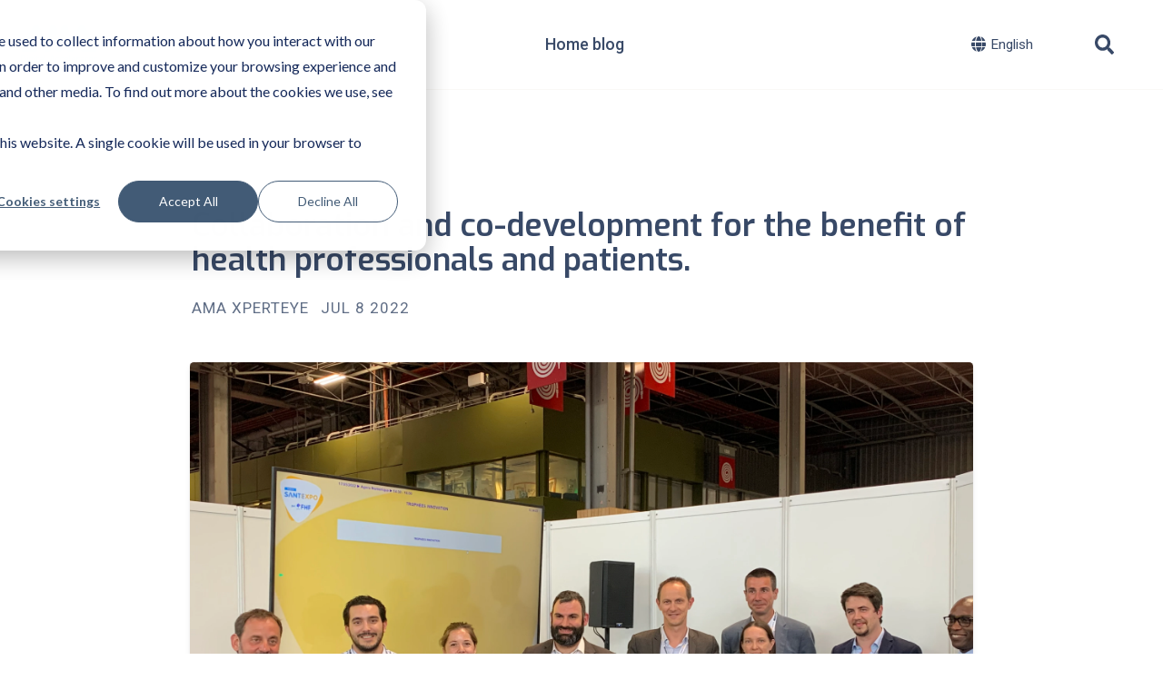

--- FILE ---
content_type: text/html; charset=UTF-8
request_url: https://blog.amaxperteye.com/collaboration-and-co-development-for-the-benefit-of-health-professionals-and-patients
body_size: 10777
content:
<!doctype html><html lang="en"><head>
    <meta charset="utf-8">
    <title>Collaboration and co-development for the benefit of health professionals and patients.</title>
    <link rel="shortcut icon" href="https://blog.amaxperteye.com/hubfs/WEB-RVB%20AMA%20TAGLINE%20FAVICON%20xperteye.png">
    <meta name="description" content="AMA won an Innovation Trophy for its knowledge-sharing platform &nbsp;XpertEye Assisted Reality solution in the operating room for telesurgery.">
    
		
    <meta name="viewport" content="width=device-width, initial-scale=1">

    
    <meta property="og:description" content="AMA won an Innovation Trophy for its knowledge-sharing platform &nbsp;XpertEye Assisted Reality solution in the operating room for telesurgery.">
    <meta property="og:title" content="Collaboration and co-development for the benefit of health professionals and patients.">
    <meta name="twitter:description" content="AMA won an Innovation Trophy for its knowledge-sharing platform &nbsp;XpertEye Assisted Reality solution in the operating room for telesurgery.">
    <meta name="twitter:title" content="Collaboration and co-development for the benefit of health professionals and patients.">

    

    
  <script id="hs-search-input__valid-content-types" type="application/json">
    [
      
        "SITE_PAGE",
      
        "LANDING_PAGE",
      
        "BLOG_POST",
      
        "LISTING_PAGE",
      
        "KNOWLEDGE_ARTICLE",
      
        "HS_CASE_STUDY"
      
    ]
  </script>

    <style>
a.cta_button{-moz-box-sizing:content-box !important;-webkit-box-sizing:content-box !important;box-sizing:content-box !important;vertical-align:middle}.hs-breadcrumb-menu{list-style-type:none;margin:0px 0px 0px 0px;padding:0px 0px 0px 0px}.hs-breadcrumb-menu-item{float:left;padding:10px 0px 10px 10px}.hs-breadcrumb-menu-divider:before{content:'›';padding-left:10px}.hs-featured-image-link{border:0}.hs-featured-image{float:right;margin:0 0 20px 20px;max-width:50%}@media (max-width: 568px){.hs-featured-image{float:none;margin:0;width:100%;max-width:100%}}.hs-screen-reader-text{clip:rect(1px, 1px, 1px, 1px);height:1px;overflow:hidden;position:absolute !important;width:1px}
</style>

<link rel="stylesheet" href="https://blog.amaxperteye.com/hubfs/hub_generated/template_assets/1/41520892782/1743264591403/template_main.css">
<link rel="stylesheet" href="https://blog.amaxperteye.com/hubfs/hub_generated/module_assets/1/41622211695/1743428986571/module_language_switcher_copy.min.css">
<link rel="stylesheet" href="/hs/hsstatic/cos-LanguageSwitcher/static-1.336/sass/LanguageSwitcher.css">
<link rel="stylesheet" href="https://7052064.fs1.hubspotusercontent-na1.net/hubfs/7052064/hub_generated/module_assets/1/-2712622/1767723343102/module_search_input.min.css">
<link rel="stylesheet" href="https://cdnjs.cloudflare.com/ajax/libs/font-awesome/5.13.0/css/all.min.css">
<link rel="stylesheet" href="https://cdnjs.cloudflare.com/ajax/libs/slick-carousel/1.9.0/slick.min.css">
<link rel="stylesheet" href="https://cdnjs.cloudflare.com/ajax/libs/slick-carousel/1.9.0/slick-theme.min.css">
<link rel="stylesheet" href="https://cdnjs.cloudflare.com/ajax/libs/magnific-popup.js/1.1.0/magnific-popup.min.css">
<link rel="stylesheet" href="https://cdnjs.cloudflare.com/ajax/libs/hamburgers/1.1.3/hamburgers.min.css">
<link rel="stylesheet" href="https://cdnjs.cloudflare.com/ajax/libs/animate.css/4.1.0/animate.min.css">
<style>
  @font-face {
    font-family: "Roboto";
    font-weight: 500;
    font-style: normal;
    font-display: swap;
    src: url("/_hcms/googlefonts/Roboto/500.woff2") format("woff2"), url("/_hcms/googlefonts/Roboto/500.woff") format("woff");
  }
  @font-face {
    font-family: "Roboto";
    font-weight: 400;
    font-style: normal;
    font-display: swap;
    src: url("/_hcms/googlefonts/Roboto/regular.woff2") format("woff2"), url("/_hcms/googlefonts/Roboto/regular.woff") format("woff");
  }
  @font-face {
    font-family: "Roboto";
    font-weight: 700;
    font-style: normal;
    font-display: swap;
    src: url("/_hcms/googlefonts/Roboto/700.woff2") format("woff2"), url("/_hcms/googlefonts/Roboto/700.woff") format("woff");
  }
  @font-face {
    font-family: "Exo";
    font-weight: 600;
    font-style: normal;
    font-display: swap;
    src: url("/_hcms/googlefonts/Exo/600.woff2") format("woff2"), url("/_hcms/googlefonts/Exo/600.woff") format("woff");
  }
  @font-face {
    font-family: "Exo";
    font-weight: 400;
    font-style: normal;
    font-display: swap;
    src: url("/_hcms/googlefonts/Exo/regular.woff2") format("woff2"), url("/_hcms/googlefonts/Exo/regular.woff") format("woff");
  }
  @font-face {
    font-family: "Exo";
    font-weight: 700;
    font-style: normal;
    font-display: swap;
    src: url("/_hcms/googlefonts/Exo/700.woff2") format("woff2"), url("/_hcms/googlefonts/Exo/700.woff") format("woff");
  }
</style>

    <script type="application/ld+json">
{
  "mainEntityOfPage" : {
    "@type" : "WebPage",
    "@id" : "https://blog.amaxperteye.com/collaboration-and-co-development-for-the-benefit-of-health-professionals-and-patients"
  },
  "author" : {
    "name" : "AMA XpertEye",
    "url" : "https://blog.amaxperteye.com/author/ama-xperteye",
    "@type" : "Person"
  },
  "headline" : "Collaboration and co-development for the benefit of health professionals and patients.",
  "datePublished" : "2022-07-08T09:25:03.000Z",
  "dateModified" : "2022-07-11T07:16:25.868Z",
  "publisher" : {
    "name" : "AMA SA",
    "logo" : {
      "url" : "https://f.hubspotusercontent30.net/hubfs/8508787/WEB-RVB%20AMA%20TAGLINE%20PNG.png",
      "@type" : "ImageObject"
    },
    "@type" : "Organization"
  },
  "@context" : "https://schema.org",
  "@type" : "BlogPosting",
  "image" : [ "https://8508787.fs1.hubspotusercontent-na1.net/hubfs/8508787/IMG_1532.jpg" ]
}
</script>


    
<!--  Added by GoogleAnalytics integration -->
<script>
var _hsp = window._hsp = window._hsp || [];
_hsp.push(['addPrivacyConsentListener', function(consent) { if (consent.allowed || (consent.categories && consent.categories.analytics)) {
  (function(i,s,o,g,r,a,m){i['GoogleAnalyticsObject']=r;i[r]=i[r]||function(){
  (i[r].q=i[r].q||[]).push(arguments)},i[r].l=1*new Date();a=s.createElement(o),
  m=s.getElementsByTagName(o)[0];a.async=1;a.src=g;m.parentNode.insertBefore(a,m)
})(window,document,'script','//www.google-analytics.com/analytics.js','ga');
  ga('create','UA-108053498-1','auto');
  ga('send','pageview');
}}]);
</script>

<!-- /Added by GoogleAnalytics integration -->

<!--  Added by GoogleAnalytics4 integration -->
<script>
var _hsp = window._hsp = window._hsp || [];
window.dataLayer = window.dataLayer || [];
function gtag(){dataLayer.push(arguments);}

var useGoogleConsentModeV2 = true;
var waitForUpdateMillis = 1000;


if (!window._hsGoogleConsentRunOnce) {
  window._hsGoogleConsentRunOnce = true;

  gtag('consent', 'default', {
    'ad_storage': 'denied',
    'analytics_storage': 'denied',
    'ad_user_data': 'denied',
    'ad_personalization': 'denied',
    'wait_for_update': waitForUpdateMillis
  });

  if (useGoogleConsentModeV2) {
    _hsp.push(['useGoogleConsentModeV2'])
  } else {
    _hsp.push(['addPrivacyConsentListener', function(consent){
      var hasAnalyticsConsent = consent && (consent.allowed || (consent.categories && consent.categories.analytics));
      var hasAdsConsent = consent && (consent.allowed || (consent.categories && consent.categories.advertisement));

      gtag('consent', 'update', {
        'ad_storage': hasAdsConsent ? 'granted' : 'denied',
        'analytics_storage': hasAnalyticsConsent ? 'granted' : 'denied',
        'ad_user_data': hasAdsConsent ? 'granted' : 'denied',
        'ad_personalization': hasAdsConsent ? 'granted' : 'denied'
      });
    }]);
  }
}

gtag('js', new Date());
gtag('set', 'developer_id.dZTQ1Zm', true);
gtag('config', 'G-T5R3DZRM9R');
</script>
<script async src="https://www.googletagmanager.com/gtag/js?id=G-T5R3DZRM9R"></script>

<!-- /Added by GoogleAnalytics4 integration -->

<!--  Added by GoogleTagManager integration -->
<script>
var _hsp = window._hsp = window._hsp || [];
window.dataLayer = window.dataLayer || [];
function gtag(){dataLayer.push(arguments);}

var useGoogleConsentModeV2 = true;
var waitForUpdateMillis = 1000;



var hsLoadGtm = function loadGtm() {
    if(window._hsGtmLoadOnce) {
      return;
    }

    if (useGoogleConsentModeV2) {

      gtag('set','developer_id.dZTQ1Zm',true);

      gtag('consent', 'default', {
      'ad_storage': 'denied',
      'analytics_storage': 'denied',
      'ad_user_data': 'denied',
      'ad_personalization': 'denied',
      'wait_for_update': waitForUpdateMillis
      });

      _hsp.push(['useGoogleConsentModeV2'])
    }

    (function(w,d,s,l,i){w[l]=w[l]||[];w[l].push({'gtm.start':
    new Date().getTime(),event:'gtm.js'});var f=d.getElementsByTagName(s)[0],
    j=d.createElement(s),dl=l!='dataLayer'?'&l='+l:'';j.async=true;j.src=
    'https://www.googletagmanager.com/gtm.js?id='+i+dl;f.parentNode.insertBefore(j,f);
    })(window,document,'script','dataLayer','GTM-5LHPDLM');

    window._hsGtmLoadOnce = true;
};

_hsp.push(['addPrivacyConsentListener', function(consent){
  if(consent.allowed || (consent.categories && consent.categories.analytics)){
    hsLoadGtm();
  }
}]);

</script>

<!-- /Added by GoogleTagManager integration -->



<link rel="amphtml" href="https://blog.amaxperteye.com/collaboration-and-co-development-for-the-benefit-of-health-professionals-and-patients?hs_amp=true">

<meta property="og:image" content="https://blog.amaxperteye.com/hubfs/IMG_1532.jpg">
<meta property="og:image:width" content="4032">
<meta property="og:image:height" content="3024">

<meta name="twitter:image" content="https://blog.amaxperteye.com/hubfs/IMG_1532.jpg">


<meta property="og:url" content="https://blog.amaxperteye.com/collaboration-and-co-development-for-the-benefit-of-health-professionals-and-patients">
<meta name="twitter:card" content="summary_large_image">

<link rel="canonical" href="https://blog.amaxperteye.com/collaboration-and-co-development-for-the-benefit-of-health-professionals-and-patients">

<meta property="og:type" content="article">
<link rel="alternate" type="application/rss+xml" href="https://blog.amaxperteye.com/rss.xml">
<meta name="twitter:domain" content="blog.amaxperteye.com">
<meta name="twitter:site" content="@AMA_XPERTEYE">
<script src="//platform.linkedin.com/in.js" type="text/javascript">
    lang: en_US
</script>

<meta http-equiv="content-language" content="en">
<link rel="alternate" hreflang="en" href="https://blog.amaxperteye.com/collaboration-and-co-development-for-the-benefit-of-health-professionals-and-patients">
<link rel="alternate" hreflang="fr" href="https://blog.amaxperteye.com/fr/la-coopération-et-le-co-développement-au-bénéfice-des-professionnels-de-santé-et-des-patients">






  <meta name="generator" content="HubSpot"></head>
	
	
	
	
	
	
	
	
	
	
	
	
	
		
  <body class="atmc-body-header-default">
<!--  Added by GoogleTagManager integration -->
<noscript><iframe src="https://www.googletagmanager.com/ns.html?id=GTM-5LHPDLM" height="0" width="0" style="display:none;visibility:hidden"></iframe></noscript>

<!-- /Added by GoogleTagManager integration -->

    <div class="body-wrapper   hs-content-id-77694555017 hs-blog-post hs-blog-id-35933670087">
		
			<div data-global-resource-path="Atomic_Lite copy/templates/partials/header.html"><header class="atmc-header atmc-header-default ">
	<div class="atmc-header_container">

		<!-- Logo -->
		

		<div class="atmc-header_logo">
			
			<a href="https://www.amaxperteye.com/" class="atmc-header_logo_dark">
				
					
					
					<img src="https://blog.amaxperteye.com/hubfs/ama300x300px.svg" alt="ama300x300px" width="90" height="90">
				
			</a>
		</div>




<!-- Google Tag Manager -->
<script>(function(w,d,s,l,i){w[l]=w[l]||[];w[l].push({'gtm.start':
new Date().getTime(),event:'gtm.js'});var f=d.getElementsByTagName(s)[0],
j=d.createElement(s),dl=l!='dataLayer'?'&l='+l:'';j.async=true;j.src=
'https://www.googletagmanager.com/gtm.js?id='+i+dl;f.parentNode.insertBefore(j,f);
})(window,document,'script','dataLayer','GTM-5LHPDLM');</script>
<!-- End Google Tag Manager -->
    
		
		
			<!-- Menu -->
			<div class="atmc-header_menu-wrapper">
				<div class="atmc-header_navigation">
      	


	<div class="atmc-header_menu ">
		<div id="hs_menu_wrapper_header-menu_" class="hs-menu-wrapper active-branch flyouts hs-menu-flow-horizontal" role="navigation" data-sitemap-name="default" data-menu-id="35931960933" aria-label="Navigation Menu">
 <ul role="menu">
  <li class="hs-menu-item hs-menu-depth-1" role="none"><a href="/" role="menuitem">Home blog</a></li>
 </ul>
</div>

	</div> 


<!-- Google Tag Manager -->
<script>(function(w,d,s,l,i){w[l]=w[l]||[];w[l].push({'gtm.start':
new Date().getTime(),event:'gtm.js'});var f=d.getElementsByTagName(s)[0],
j=d.createElement(s),dl=l!='dataLayer'?'&l='+l:'';j.async=true;j.src=
'https://www.googletagmanager.com/gtm.js?id='+i+dl;f.parentNode.insertBefore(j,f);
})(window,document,'script','dataLayer','GTM-5LHPDLM');</script>
<!-- End Google Tag Manager -->
				</div>
        
			</div>
		
		



			<div class="atmc-header_right">
				<!-- Language Switcher -->

        <div class="atmc-header_language-switcher">
					<div class="atmc-header_language-switcher-label">
						<div id="hs_cos_wrapper_language-switcher" class="hs_cos_wrapper hs_cos_wrapper_widget hs_cos_wrapper_type_module widget-type-language_switcher" style="" data-hs-cos-general-type="widget" data-hs-cos-type="module"><span id="hs_cos_wrapper_language-switcher_" class="hs_cos_wrapper hs_cos_wrapper_widget hs_cos_wrapper_type_language_switcher" style="" data-hs-cos-general-type="widget" data-hs-cos-type="language_switcher"><div class="lang_switcher_class">
   <div class="globe_class" onclick="">
       <ul class="lang_list_class">
           <li>
               <a class="lang_switcher_link" data-language="en" lang="en" href="https://blog.amaxperteye.com/collaboration-and-co-development-for-the-benefit-of-health-professionals-and-patients">English</a>
           </li>
           <li>
               <a class="lang_switcher_link" data-language="fr" lang="fr" href="https://blog.amaxperteye.com/fr/la-coopération-et-le-co-développement-au-bénéfice-des-professionnels-de-santé-et-des-patients">Français</a>
           </li>
       </ul>
   </div>
</div></span></div>
						<div class="atmc-header_language-switcher-label-current"> English</div>          
					</div>
				</div>
        

					<!-- Search -->
					<div class="atmc-header-01_search_trigger">
						<svg version="1.0" xmlns="http://www.w3.org/2000/svg" viewbox="0 0 512 512" aria-hidden="true"><g id="search1_layer"><path d="M505 442.7L405.3 343c-4.5-4.5-10.6-7-17-7H372c27.6-35.3 44-79.7 44-128C416 93.1 322.9 0 208 0S0 93.1 0 208s93.1 208 208 208c48.3 0 92.7-16.4 128-44v16.3c0 6.4 2.5 12.5 7 17l99.7 99.7c9.4 9.4 24.6 9.4 33.9 0l28.3-28.3c9.4-9.4 9.4-24.6.1-34zM208 336c-70.7 0-128-57.2-128-128 0-70.7 57.2-128 128-128 70.7 0 128 57.2 128 128 0 70.7-57.2 128-128 128z" /></g></svg>
					</div>
					<div class="atmc-header-01_search">
						<div>
							<div class="atmc-header-01_search_top block text-right">
								<div class="atmc-header-01_search_close">
									<div class="hamburger hamburger--slider js-hamburger is-active">
										<div class="hamburger-box">
											<div class="hamburger-inner"></div>
										</div>
									</div>
								</div>
							</div>
							<div id="hs_cos_wrapper_site_search" class="hs_cos_wrapper hs_cos_wrapper_widget hs_cos_wrapper_type_module" style="" data-hs-cos-general-type="widget" data-hs-cos-type="module">




  








<div class="hs-search-field">

    <div class="hs-search-field__bar">
      <form data-hs-do-not-collect="true" action="/hs-search-results">
        
        <input type="text" class="hs-search-field__input" name="term" autocomplete="off" aria-label="Search" placeholder="Search">

        
          
            <input type="hidden" name="type" value="SITE_PAGE">
          
        
          
        
          
            <input type="hidden" name="type" value="BLOG_POST">
          
        
          
        
          
        
          
        

        
      </form>
    </div>
    <ul class="hs-search-field__suggestions"></ul>
</div></div>
						</div>
					</div>
				
	
	
			</div>

		
	</div>
</header></div>
			
			

      
<div class="atmc-blog-template-01">
	
	<div class="dnd-section" style="padding-top: 100px;">
		<div class="atmc-container atmc-container-xs">
			
      <!-- Post Header -->
			<div class="mb-12">
				<h1><span id="hs_cos_wrapper_name" class="hs_cos_wrapper hs_cos_wrapper_meta_field hs_cos_wrapper_type_text" style="" data-hs-cos-general-type="meta_field" data-hs-cos-type="text">Collaboration and co-development for the benefit of health professionals and patients.</span></h1>
				<div class="atmc-blog-post_meta atmc-cap mb-6">
					
						<a href="https://blog.amaxperteye.com/author/ama-xperteye">
							AMA XpertEye
						</a>
					
					 <div class="atmc-blog-psot_timestamp">
						Jul 8 2022
					</div>
				</div>
				 <div class="atmc-blog-post_intro atmc-intro mb-8" style="display: none;">
					No quod sanctus instructior ius, et intellegam interesset duo. Vix cu nibh gubergren dissentias. His velit veniam habemus ne. No doctus neglegentur vituperatoribus est, qui ad ipsum oratio. Ei duo dicant facilisi, qui at harum democritum consetetur.
				</div>
			</div>
		</div>
		
			
		<div class="atmc-container atmc-container-s">
      <!-- Post Image -->
			<div class="atmc-blog-post_image mb-12">
				<img src="https://blog.amaxperteye.com/hubfs/IMG_1532.jpg" class="rounded shadow-md" width="80%" alt="">
			</div>
		</div>
		
			
		<div class="atmc-container atmc-container-xs">
      <!-- Post Body -->
			<div class="atmc-blog-post">
			  <div id="" class="atmc-social-links-01 text-left blog-share ">
	
	<div class="inline-flex items-center ds:flex-row">
		
		
			
				<div class="atmc-social-01-wrapper sr-invisible fadeInBottom">
					<a class="atmc-social atmc-social-01 bg-primary fill-primary  atmc-hover-translateY" href="https://www.facebook.com/sharer/sharer.php?u=https://blog.amaxperteye.com/collaboration-and-co-development-for-the-benefit-of-health-professionals-and-patients" target="_blank">
						<svg version="1.0" xmlns="http://www.w3.org/2000/svg" viewbox="0 0 264 512" aria-hidden="true"><g id="facebook-f1_layer"><path d="M76.7 512V283H0v-91h76.7v-71.7C76.7 42.4 124.3 0 193.8 0c33.3 0 61.9 2.5 70.2 3.6V85h-48.2c-37.8 0-45.1 18-45.1 44.3V192H256l-11.7 91h-73.6v229" /></g></svg>
					</a>
				</div>
			
			
				<div class="atmc-social-01-wrapper sr-invisible fadeInBottom">
					<a class="atmc-social atmc-social-01 bg-primary fill-primary  atmc-hover-translateY" href="https://twitter.com/intent/tweet?url=&amp;text=https://blog.amaxperteye.com/collaboration-and-co-development-for-the-benefit-of-health-professionals-and-patients" target="_blank">
						<svg version="1.0" xmlns="http://www.w3.org/2000/svg" viewbox="0 0 512 512" aria-hidden="true"><g id="twitter2_layer"><path d="M459.37 151.716c.325 4.548.325 9.097.325 13.645 0 138.72-105.583 298.558-298.558 298.558-59.452 0-114.68-17.219-161.137-47.106 8.447.974 16.568 1.299 25.34 1.299 49.055 0 94.213-16.568 130.274-44.832-46.132-.975-84.792-31.188-98.112-72.772 6.498.974 12.995 1.624 19.818 1.624 9.421 0 18.843-1.3 27.614-3.573-48.081-9.747-84.143-51.98-84.143-102.985v-1.299c13.969 7.797 30.214 12.67 47.431 13.319-28.264-18.843-46.781-51.005-46.781-87.391 0-19.492 5.197-37.36 14.294-52.954 51.655 63.675 129.3 105.258 216.365 109.807-1.624-7.797-2.599-15.918-2.599-24.04 0-57.828 46.782-104.934 104.934-104.934 30.213 0 57.502 12.67 76.67 33.137 23.715-4.548 46.456-13.32 66.599-25.34-7.798 24.366-24.366 44.833-46.132 57.827 21.117-2.273 41.584-8.122 60.426-16.243-14.292 20.791-32.161 39.308-52.628 54.253z" /></g></svg>
					</a>
				</div>
			
			
			
				<div class="atmc-social-01-wrapper sr-invisible fadeInBottom">
					<a class="atmc-social atmc-social-01 bg-primary fill-primary  atmc-hover-translateY" href="https://www.linkedin.com/shareArticle?mini=true&amp;url=https://blog.amaxperteye.com/collaboration-and-co-development-for-the-benefit-of-health-professionals-and-patients" target="_blank">
						<svg version="1.0" xmlns="http://www.w3.org/2000/svg" viewbox="0 0 448 512" aria-hidden="true"><g id="linkedin-in3_layer"><path d="M100.3 480H7.4V180.9h92.9V480zM53.8 140.1C24.1 140.1 0 115.5 0 85.8 0 56.1 24.1 32 53.8 32c29.7 0 53.8 24.1 53.8 53.8 0 29.7-24.1 54.3-53.8 54.3zM448 480h-92.7V334.4c0-34.7-.7-79.2-48.3-79.2-48.3 0-55.7 37.7-55.7 76.7V480h-92.8V180.9h89.1v40.8h1.3c12.4-23.5 42.7-48.3 87.9-48.3 94 0 111.3 61.9 111.3 142.3V480z" /></g></svg>
					</a>
				</div>
			
		
		
	</div>
	
</div>
				
				<div class="atmc-blog-post_body mt-8">
					<span id="hs_cos_wrapper_post_body" class="hs_cos_wrapper hs_cos_wrapper_meta_field hs_cos_wrapper_type_rich_text" style="" data-hs-cos-general-type="meta_field" data-hs-cos-type="rich_text"><p>The health ecosystem gathered in May at SANTEXPO to share ideas and competencies and strengthen cooperation across borders.</p>
<!--more-->
<p><br>The Innovation trophies addressed this year the theme "Healthcare, a new frontier for Europe". To highlight the innovation in the healthcare sector, SANTEXPO awarded the latest innovations, focused on the cooperation and co-development of health <span style="font-weight: bold;">professionals and patients</span>.</p>
<p><br>It included two categories:</p>
<ul>
<li>
<p><span style="font-weight: bold;">&nbsp;Co-development for the benefit of health professionals</span>: This category rewards an innovation built in conjunction with a healthcare facility/structure to improve the working conditions of healthcare professionals.</p>
</li>
</ul>
<p>&nbsp;</p>
<p><img src="https://blog.amaxperteye.com/hs-fs/hubfs/IMG_1535.jpg?width=317&amp;name=IMG_1535.jpg" alt="Collaboration_ and _co-development_ for_ the_ benefit _of _health_ professionals _and _patients." width="317" loading="lazy" style="--base: #384967; --primary: #ef7a7d; --secondary: #05c3dd; --danger: #384967; --warning: #FFBE4F; --success: #3DCC79; --gray: #8D8D94; --lightgray: #dfdbd2; --light: #fafafa; --dark: #4A5278; --border_radius: 7; --primary100: #ffffff; --primary200: #ffffff; --primary300: #ffdee1; --primary400: #ffacaf; --primary500: #ef7a7d; --primary600: #bd484b; --primary700: #8b1619; --primary800: #590000; --primary900: #270000; --secondary100: #cdffff; --secondary200: #9bffff; --secondary300: #69ffff; --secondary400: #37f5ff; --secondary500: #05c3dd; --secondary600: #0091ab; --secondary700: #005f79; --secondary800: #002d47; --secondary900: #000015; --gray100: #ffffff; --gray200: #ffffff; --gray300: #f1f1f8; --gray400: #bfbfc6; --gray500: #8D8D94; --gray600: #5b5b62; --gray700: #292930; --gray800: #000000; --gray900: #000000; --dark100: #9aa2c8; --dark200: #868eb4; --dark300: #727aa0; --dark400: #5e668c; --dark500: #4A5278; --dark600: #363e64; --dark700: #222a50; --dark800: #0e163c; --dark900: #000228; width: 317px; margin: 0px auto; display: block;" srcset="https://blog.amaxperteye.com/hs-fs/hubfs/IMG_1535.jpg?width=159&amp;name=IMG_1535.jpg 159w, https://blog.amaxperteye.com/hs-fs/hubfs/IMG_1535.jpg?width=317&amp;name=IMG_1535.jpg 317w, https://blog.amaxperteye.com/hs-fs/hubfs/IMG_1535.jpg?width=476&amp;name=IMG_1535.jpg 476w, https://blog.amaxperteye.com/hs-fs/hubfs/IMG_1535.jpg?width=634&amp;name=IMG_1535.jpg 634w, https://blog.amaxperteye.com/hs-fs/hubfs/IMG_1535.jpg?width=793&amp;name=IMG_1535.jpg 793w, https://blog.amaxperteye.com/hs-fs/hubfs/IMG_1535.jpg?width=951&amp;name=IMG_1535.jpg 951w" sizes="(max-width: 317px) 100vw, 317px"></p>
<p>&nbsp;</p>
<p>AMA’s XpertEye knowledge-sharing platform was awarded the first prize at SANTEXPO 2022 in this category. In collaboration with BOPA AP-HP, Assistance Publique - Hôpitaux de Paris, the&nbsp; &nbsp;XpertEye Assisted Reality solution is being used in the operating room for telesurgery. The&nbsp; smart glasses-based solution precisely shows the point of view of the surgeon, providing a&nbsp; &nbsp;better environment for live exchanges between surgeons and medical technical engineers. The&nbsp; &nbsp;solution creates endless possibilities for <a href="https://www.amaxperteye.com/telehealth/" rel="noopener" target="_blank">telehealth</a> and <a href="https://www.amaxperteye.com/medical-training/" rel="noopener" target="_blank">remote training</a>.</p>
<p>&nbsp;</p>
<div class="hs-embed-wrapper" data-service="youtube" data-responsive="true" style="position: relative; overflow: hidden; width: 100%; height: auto; padding: 0px; max-width: 500px; max-height: 282.5px; min-width: 256px; display: block; margin: auto;"><div class="hs-embed-content-wrapper"><div style="position: relative; overflow: hidden; max-width: 100%; padding-bottom: 56.5%; margin: 0px;" data-mce-style="position: relative; overflow: hidden; max-width: 100%; padding-bottom: 56.5%; margin: 0px;"><iframe style="position: absolute; top: 0px; left: 0px; width: 100%; height: 100%; border: none;" title="XpertEye Essential use case - Dr Kaladji" allow="accelerometer; autoplay; clipboard-write; encrypted-media; gyroscope; picture-in-picture" xml="lang" src="https://www.youtube.com/embed/PobiWJHYn64?feature=oembed" width="200" height="113" frameborder="0" allowfullscreen data-mce-src="https://www.youtube.com/embed/PobiWJHYn64?feature=oembed" data-mce-style="position: absolute; top: 0px; left: 0px; width: 100%; height: 100%; border: none;"></iframe></div></div></div>
<p>&nbsp;</p>
<p>Other innovators in this category were <a href="https://www.linkedin.com/company/innohealth/" rel="noopener" target="_blank">INNOHEALTH</a>, <a href="https://silbo.com/fr/" rel="noopener" target="_blank">Silbo</a>, <a href="https://www.sigscan.eu/" rel="noopener" target="_blank">SIGSCAN</a>, and <a href="https://urgenceschrono.net/" rel="noopener" target="_blank">UrgencesChrono</a>.</p>
<ul>
<li>
<p><span style="font-weight: bold;">Co-development for the benefit of patients</span>: This category rewards an innovation built in conjunction with a healthcare facility/structure to improve patient care and the patient journey.</p>
<p>COGIS Networks has won first place in the category of co-development for the benefit of patients. Their solutions are designed to facilitate the reception and care of patients in health care facilities. COZII, the <a href="https://www.cogis.com/" rel="noopener" target="_blank">indoor guidance</a> solution awarded at the SantExpo 2022 Innovation Awards, allows patients to find their way easily throughout their day in the hospital to fluidify and transform the patient and caregiver experience. The latter can visualize the position of all patients in real-time to optimize patient flows in the outpatient department.</p>
<p>Other innovators in this category are <a href="https://www.resilience.care/" rel="noopener" target="_blank">Resilience Care</a>, <a href="https://www.libheros.fr/" rel="noopener" target="_blank">Libheros</a>, <a href="https://www.dowino.com/realisations/application-e-sante-mfmplay/" rel="noopener" target="_blank">Dowino</a>, and <a href="https://www.entendsmoi.fr/" rel="noopener" target="_blank">VERBATIM.care.</a></p>
</li>
</ul></span>
				</div>
        
			        
			</div>
      
     <!--      
      <div style="padding-top: 50px;">
                  <div id="" class="atmc-social-links-01 text-left blog-share ">
	
	<div class="inline-flex items-center ds:flex-row">
		
		
			
				<div class="atmc-social-01-wrapper sr-invisible fadeInBottom">
					<a class="atmc-social atmc-social-01 bg-primary fill-primary  atmc-hover-translateY" href="https://www.facebook.com/sharer/sharer.php?u=https://blog.amaxperteye.com/collaboration-and-co-development-for-the-benefit-of-health-professionals-and-patients" target="_blank">
						<svg version="1.0" xmlns="http://www.w3.org/2000/svg" viewBox="0 0 264 512" aria-hidden="true"><g id="facebook-f1_layer"><path d="M76.7 512V283H0v-91h76.7v-71.7C76.7 42.4 124.3 0 193.8 0c33.3 0 61.9 2.5 70.2 3.6V85h-48.2c-37.8 0-45.1 18-45.1 44.3V192H256l-11.7 91h-73.6v229"/></g></svg>
					</a>
				</div>
			
			
				<div class="atmc-social-01-wrapper sr-invisible fadeInBottom">
					<a class="atmc-social atmc-social-01 bg-primary fill-primary  atmc-hover-translateY" href="https://twitter.com/intent/tweet?url=&text=https://blog.amaxperteye.com/collaboration-and-co-development-for-the-benefit-of-health-professionals-and-patients" target="_blank">
						<svg version="1.0" xmlns="http://www.w3.org/2000/svg" viewBox="0 0 512 512" aria-hidden="true"><g id="twitter2_layer"><path d="M459.37 151.716c.325 4.548.325 9.097.325 13.645 0 138.72-105.583 298.558-298.558 298.558-59.452 0-114.68-17.219-161.137-47.106 8.447.974 16.568 1.299 25.34 1.299 49.055 0 94.213-16.568 130.274-44.832-46.132-.975-84.792-31.188-98.112-72.772 6.498.974 12.995 1.624 19.818 1.624 9.421 0 18.843-1.3 27.614-3.573-48.081-9.747-84.143-51.98-84.143-102.985v-1.299c13.969 7.797 30.214 12.67 47.431 13.319-28.264-18.843-46.781-51.005-46.781-87.391 0-19.492 5.197-37.36 14.294-52.954 51.655 63.675 129.3 105.258 216.365 109.807-1.624-7.797-2.599-15.918-2.599-24.04 0-57.828 46.782-104.934 104.934-104.934 30.213 0 57.502 12.67 76.67 33.137 23.715-4.548 46.456-13.32 66.599-25.34-7.798 24.366-24.366 44.833-46.132 57.827 21.117-2.273 41.584-8.122 60.426-16.243-14.292 20.791-32.161 39.308-52.628 54.253z"/></g></svg>
					</a>
				</div>
			
			
			
				<div class="atmc-social-01-wrapper sr-invisible fadeInBottom">
					<a class="atmc-social atmc-social-01 bg-primary fill-primary  atmc-hover-translateY" href="https://www.linkedin.com/shareArticle?mini=true&url=https://blog.amaxperteye.com/collaboration-and-co-development-for-the-benefit-of-health-professionals-and-patients" target="_blank">
						<svg version="1.0" xmlns="http://www.w3.org/2000/svg" viewBox="0 0 448 512" aria-hidden="true"><g id="linkedin-in3_layer"><path d="M100.3 480H7.4V180.9h92.9V480zM53.8 140.1C24.1 140.1 0 115.5 0 85.8 0 56.1 24.1 32 53.8 32c29.7 0 53.8 24.1 53.8 53.8 0 29.7-24.1 54.3-53.8 54.3zM448 480h-92.7V334.4c0-34.7-.7-79.2-48.3-79.2-48.3 0-55.7 37.7-55.7 76.7V480h-92.8V180.9h89.1v40.8h1.3c12.4-23.5 42.7-48.3 87.9-48.3 94 0 111.3 61.9 111.3 142.3V480z"/></g></svg>
					</a>
				</div>
			
		
		
	</div>
	
</div>

      </div>
-->
      
      	
				<div class="atmc-blog-post_tags my-8">
					
  					<a class="atmc-blog-post_tag-link" href="https://blog.amaxperteye.com/tag/remote-collaboration">Remote Collaboration</a>
					
  					<a class="atmc-blog-post_tag-link" href="https://blog.amaxperteye.com/tag/remote-expert">Remote expert</a>
					
  					<a class="atmc-blog-post_tag-link" href="https://blog.amaxperteye.com/tag/augmented-reality">Augmented Reality</a>
					
  					<a class="atmc-blog-post_tag-link" href="https://blog.amaxperteye.com/tag/santexpo-trophy">SANTEXPO Trophy</a>
					
  					<a class="atmc-blog-post_tag-link" href="https://blog.amaxperteye.com/tag/xperteye-knowledge-sharing-platform">XpertEye Knowledge Sharing Platform</a>
					
				</div>
				

		</div>
    

    
	</div>
	
	
	
	
	


	<div class="dnd-section bg-light">
		<div class="atmc-container atmc-container-s">
    
      <!--[if lte IE 8]>
<script charset="utf-8" type="text/javascript" src="//js.hsforms.net/forms/v2-legacy.js"></script>
<![endif]
      
<script charset="utf-8" type="text/javascript" src="//js.hsforms.net/forms/v2.js"></script>
<script>
  hbspt.forms.create({
	region: "na1",
	portalId: "8508787",
   css: "hubspot-form",
	formId: "0c61f18b-7541-422e-b579-069111ddda78"
});
</script>
      <!-- -->
      
			<div class="atmc-blog-recent-posts">
				<div class="atmc-content-wrapper">
          
				
        <h2 class="mb-8">Recent posts</h2>
        

					<div class="atmc-blog-recent-posts_list atmc-grid atmc-grid-3col">
						
  
  
      
		<a href="https://blog.amaxperteye.com/top-5-challenges-faced-by-frontline-workers-and-their-solutions?hsLang=en" class="atmc-blog-recent-posts_post atmc-grid-col">
      
                 <!-- featured -->
      <div class="atmc-blog-recent_post-image" style="background-image: url('https://blog.amaxperteye.com/hubfs/Top_5_%20challenges_%20faced%20_by_%20frontline_%20workers_%20and%20_their_%20solutions.png');"></div>
 
			<!-- <label class="atmc-cap">Dec 6 2023</label>-->
			<h3 style="padding-top: 20px;" class="atmc-blog-recent-posts_title atmc-h4">Top 5 challenges faced by frontline workers and their solutions</h3>
		</a>
	

  
  
      
		<a href="https://blog.amaxperteye.com/how-to-perform-remote-quality-control-on-tires?hsLang=en" class="atmc-blog-recent-posts_post atmc-grid-col">
      
                 <!-- featured -->
      <div class="atmc-blog-recent_post-image" style="background-image: url('https://blog.amaxperteye.com/hubfs/%E5%A6%82%E4%BD%95%E5%B0%86%E8%BF%9C%E7%A8%8B%E8%B4%A8%E9%87%8F%E6%8E%A7%E5%88%B6%E5%BA%94%E7%94%A8%E4%BA%8E%E8%BD%AE%E8%83%8E%E9%A2%86%E5%9F%9F-ama-xperteye.png');"></div>
 
			<!-- <label class="atmc-cap">May 4 2021</label>-->
			<h3 style="padding-top: 20px;" class="atmc-blog-recent-posts_title atmc-h4">How to perform remote quality control on tires?</h3>
		</a>
	

  
  
      
		<a href="https://blog.amaxperteye.com/what-is-assisted-reality-here-is-what-you-need-to-know?hsLang=en" class="atmc-blog-recent-posts_post atmc-grid-col">
      
                 <!-- featured -->
      <div class="atmc-blog-recent_post-image" style="background-image: url('https://blog.amaxperteye.com/hubfs/Banniere-BLOG_ARa.png');"></div>
 
			<!-- <label class="atmc-cap">Mar 17 2022</label>-->
			<h3 style="padding-top: 20px;" class="atmc-blog-recent-posts_title atmc-h4">What is assisted Reality? Here is what you need to know</h3>
		</a>
	

  
  
      
		<a href="https://blog.amaxperteye.com/5-top-reasons-why-your-frontline-needs-xperteye-frontline-worker-apps?hsLang=en" class="atmc-blog-recent-posts_post atmc-grid-col">
      
                 <!-- featured -->
      <div class="atmc-blog-recent_post-image" style="background-image: url('https://blog.amaxperteye.com/hubfs/5%20_top_%20reasons_%20why_%20your_%20frontline_%20needs%20_XpertEye%20_frontline_%20worker%20_apps.jpg');"></div>
 
			<!-- <label class="atmc-cap">Feb 14 2024</label>-->
			<h3 style="padding-top: 20px;" class="atmc-blog-recent-posts_title atmc-h4">5 top reasons why your frontline workers need XpertEye</h3>
		</a>
	

  
  
      
		<a href="https://blog.amaxperteye.com/what-is-remote-visual-inspection?hsLang=en" class="atmc-blog-recent-posts_post atmc-grid-col">
      
                 <!-- featured -->
      <div class="atmc-blog-recent_post-image" style="background-image: url('https://blog.amaxperteye.com/hubfs/What_is_remote_visual_inspection-xperteye-1.png');"></div>
 
			<!-- <label class="atmc-cap">May 4 2022</label>-->
			<h3 style="padding-top: 20px;" class="atmc-blog-recent-posts_title atmc-h4">What is Remote Visual Inspection?</h3>
		</a>
	

  
  
      
		<a href="https://blog.amaxperteye.com/ai-report-for-xperteye-available-now?hsLang=en" class="atmc-blog-recent-posts_post atmc-grid-col">
      
                 <!-- featured -->
      <div class="atmc-blog-recent_post-image" style="background-image: url('https://blog.amaxperteye.com/hubfs/Banner-Page-AIReport-V2%202.jpg');"></div>
 
			<!-- <label class="atmc-cap">May 7 2024</label>-->
			<h3 style="padding-top: 20px;" class="atmc-blog-recent-posts_title atmc-h4">AI Report for XpertEye | Available now</h3>
		</a>
	


					</div>       
				</div>
			</div>
		</div>
	</div>
  

</div>


      <div data-global-resource-path="Atomic_Lite copy/templates/partials/footer.html"><!--
<footer class="footer atmc-parallax  text-white" style="background-color:#384967;">
    
	 
    <div class="atmc-site-footer dnd-section">
        <div class="row-fluid">
			
			
          <div class="span4 mb:text-center mb:mb-4 col-1">
						<div class="atmc-sitefooter_menu">
								<div id="hs_menu_wrapper_footer-module_" class="hs-menu-wrapper active-branch flyouts hs-menu-flow-horizontal" role="navigation" data-sitemap-name="" data-menu-id="" aria-label="Navigation Menu">
	
             <div class="atmc-site-footer_logo mb-4">
	
									<img src="http://blog.amaxperteye.com/hubfs/WEB-RVB-AMA-TAGLINE-BLANC-PNG.png" alt="WEB-RVB-AMA-TAGLINE-BLANC-PNG" width="100%" style="max-width: 500px; max-height: 261px">
								
							</div>
						
						
							<div class="atmc-sitefooter_about mb-8">
								<p>Présentation blog why Lorem ipsum dolor sit amet, consectetur adipiscing elit. Nullam ut lorem ornare, sodales nibh vel, condimentum velit. Etiam ac lorem auctor, laoreet enim ut, ornare lacus.</p>
							</div>             
   <ul>
  <li class="hs-menu-item hs-menu-depth-1 hs-item-has-children" role="menu"><a href="#" aria-haspopup="true" aria-expanded="false" role="menuitem" target="_self">About Us</a>
   <ul class="hs-menu-children-wrapper">
    <li class="hs-menu-item hs-menu-depth-2" role="menuitem"><a href="#" role="menuitem" target="_self">Our Vision &amp; Mission</a></li>
    <li class="hs-menu-item hs-menu-depth-2" role="menuitem"><a href="#" role="menuitem" target="_self">Our Team</a></li>
    <li class="hs-menu-item hs-menu-depth-2" role="menuitem"><a href="#" role="menuitem" target="_self">Services</a></li>
    <li class="hs-menu-item hs-menu-depth-2" role="menuitem"><a href="#" role="menuitem" target="_self">Products</a></li>
   </ul></li>
 </ul>			
            </div>
					</div>
         </div>
          
          
          
         <div class="span4 mb:text-center mb:mb-4 col-2">
						<div class="atmc-sitefooter_menu">
								<div id="hs_menu_wrapper_footer-module_" class="hs-menu-wrapper active-branch flyouts hs-menu-flow-horizontal" role="navigation" data-sitemap-name="" data-menu-id="" aria-label="Navigation Menu">
	<ul>
  <li class="hs-menu-item hs-menu-depth-1 hs-item-has-children" role="menu"><a href="#" aria-haspopup="true" aria-expanded="false" role="menuitem" target="_self">About Us</a>
   <ul class="hs-menu-children-wrapper">
    <li class="hs-menu-item hs-menu-depth-2" role="menuitem"><a href="#" role="menuitem" target="_self">Our Vision &amp; Mission</a></li>
    <li class="hs-menu-item hs-menu-depth-2" role="menuitem"><a href="#" role="menuitem" target="_self">Our Team</a></li>
    <li class="hs-menu-item hs-menu-depth-2" role="menuitem"><a href="#" role="menuitem" target="_self">Services</a></li>
    <li class="hs-menu-item hs-menu-depth-2" role="menuitem"><a href="#" role="menuitem" target="_self">Products</a></li>
   </ul></li>
 </ul>			       
            </div>
					</div>
         </div>
          
          
          
          <div class="span4 mb:text-center mb:mb-4 col-3">
						<div class="atmc-sitefooter_menu">
								<div id="hs_menu_wrapper_footer-module_" class="hs-menu-wrapper active-branch flyouts hs-menu-flow-horizontal" role="navigation" data-sitemap-name="" data-menu-id="" aria-label="Navigation Menu">
	<ul>
  <li class="hs-menu-item hs-menu-depth-1 hs-item-has-children" role="menu"><a href="#" aria-haspopup="true" aria-expanded="false" role="menuitem" target="_self">About Us</a>
   <ul class="hs-menu-children-wrapper">
    <li class="hs-menu-item hs-menu-depth-2" role="menuitem"><a href="#" role="menuitem" target="_self">Our Vision &amp; Mission</a></li>
    <li class="hs-menu-item hs-menu-depth-2" role="menuitem"><a href="#" role="menuitem" target="_self">Our Team</a></li>
    <li class="hs-menu-item hs-menu-depth-2" role="menuitem"><a href="#" role="menuitem" target="_self">Services</a></li>
    <li class="hs-menu-item hs-menu-depth-2" role="menuitem"><a href="#" role="menuitem" target="_self">Products</a></li>
   </ul></li>
 </ul>			
            </div>
					</div>
         </div>
          
          
          
          
          <div class="span4 mb:text-center mb:mb-4 col-4">
						<div class="atmc-sitefooter_menu">
								<div id="hs_menu_wrapper_footer-module_" class="hs-menu-wrapper active-branch flyouts hs-menu-flow-horizontal" role="navigation" data-sitemap-name="" data-menu-id="" aria-label="Navigation Menu">
	<ul>
  <li class="hs-menu-item hs-menu-depth-1 hs-item-has-children" role="menu"><a href="#" aria-haspopup="true" aria-expanded="false" role="menuitem" target="_self">About Us</a>
   <ul class="hs-menu-children-wrapper">
    <li class="hs-menu-item hs-menu-depth-2" role="menuitem"><a href="#" role="menuitem" target="_self">Our Vision &amp; Mission</a></li>
    <li class="hs-menu-item hs-menu-depth-2" role="menuitem"><a href="#" role="menuitem" target="_self">Our Team</a></li>
    <li class="hs-menu-item hs-menu-depth-2" role="menuitem"><a href="#" role="menuitem" target="_self">Services</a></li>
    <li class="hs-menu-item hs-menu-depth-2" role="menuitem"><a href="#" role="menuitem" target="_self">Products</a></li>
   </ul></li>
 </ul>			
            
            </div>
					</div>
          
         <div  class="f widget_social_media_icons">
          <ul class="social_media">
            <li class="twitter">
              <a class="icon-twitter" target="_blank" href="https://twitter.com/AMA_XPERTEYE" title="Twitter" rel="nofollow">
                <img src="https://www.amaxperteye.com/xperteye-documentation/wp-content/uploads/sites/24/2020/06/DUST-EXPERIENCE.png">
                <span>Twitter</span>
              </a>
            </li>
            <li class="facebook">
              <a class="icon-facebook" target="_blank" href="https://www.facebook.com/AMAXpertEyeGroup/" title="Facebook" rel="nofollow">
                <img src="https://www.amaxperteye.com/xperteye-documentation/wp-content/uploads/sites/24/2020/06/DUST-EXPERIENCE.png">
                <span>Facebook</span>
              </a>
            </li>
            <li class="linkedin">
              <a class="icon-linkedin" target="_blank" href="https://www.linkedin.com/company/amaxperteye" title="Linkedin" rel="nofollow">
                <img src="https://www.amaxperteye.com/xperteye-documentation/wp-content/uploads/sites/24/2020/06/DUST-EXPERIENCE.png">
                <span>Linkedin</span>
              </a>
            </li>
            <li class="instagram">
              <a class="icon-instagram" target="_self" href="https://www.instagram.com/ama_xperteye" title="Instagram" rel="nofollow">
                <img src="https://www.amaxperteye.com/xperteye-documentation/wp-content/uploads/sites/24/2020/06/DUST-EXPERIENCE.png">
                <span>Instagram</span>
              </a>
            </li>
            <li class="youtube-play">
              <a class="icon-youtube-play" target="_self" href="https://www.youtube.com/channel/UC-z3CYuGV2khLSas5eLxWTg" title="YouTube" rel="nofollow">
               <img src="https://www.amaxperteye.com/xperteye-documentation/wp-content/uploads/sites/24/2020/06/DUST-EXPERIENCE.png">
                <span>YouTube</span>
              </a>
            </li>
          </ul>
        </div>   

         </div>
								
          </div>
	
        </div>	
		
		<div class="atmc-footer">
      <div class="dnd-section">
        <div class="row-fluid">
          <div class="span7">
						<div class="footer__copyright">
							© 2021 All rights reserved. 
						</div>
          </div>
          <div class="span5">
						<div class="mb:mt-4 footer_developed text-right mb:text-center">
						  Developed by <a href="https://www.giantfocal.com" target="_blank">GiantFocal</a>
						</div>
          </div>
        </div>
      </div>
    </div>

</footer></div>
    </div>
    
		
		
		
		
		
		
		
		
		
		
    
		
    
		
		
		
		
		
    

    <script src="/hs/hsstatic/jquery-libs/static-1.1/jquery/jquery-1.7.1.js"></script>
<script>hsjQuery = window['jQuery'];</script>
<!-- HubSpot performance collection script -->
<script defer src="/hs/hsstatic/content-cwv-embed/static-1.1293/embed.js"></script>
<script>
var hsVars = hsVars || {}; hsVars['language'] = 'en';
</script>

<script src="/hs/hsstatic/cos-i18n/static-1.53/bundles/project.js"></script>
<script src="/hs/hsstatic/keyboard-accessible-menu-flyouts/static-1.17/bundles/project.js"></script>
<script src="https://7052064.fs1.hubspotusercontent-na1.net/hubfs/7052064/hub_generated/module_assets/1/-2712622/1767723343102/module_search_input.min.js"></script>
<script src="https://code.jquery.com/jquery-1.12.4.min.js"></script>
<script src="https://cdnjs.cloudflare.com/ajax/libs/jquery.matchHeight/0.7.2/jquery.matchHeight-min.js"></script>
<script src="https://cdnjs.cloudflare.com/ajax/libs/slick-carousel/1.9.0/slick.min.js"></script>
<script src="https://unpkg.com/scrollreveal"></script>
<script src="https://cdnjs.cloudflare.com/ajax/libs/magnific-popup.js/1.1.0/jquery.magnific-popup.min.js"></script>
<script src="https://cdnjs.cloudflare.com/ajax/libs/sticky-kit/1.1.3/sticky-kit.min.js"></script>
<script src="https://blog.amaxperteye.com/hubfs/hub_generated/template_assets/1/41521077496/1743264599887/template_main.min.js"></script>

<!-- Start of HubSpot Analytics Code -->
<script type="text/javascript">
var _hsq = _hsq || [];
_hsq.push(["setContentType", "blog-post"]);
_hsq.push(["setCanonicalUrl", "https:\/\/blog.amaxperteye.com\/collaboration-and-co-development-for-the-benefit-of-health-professionals-and-patients"]);
_hsq.push(["setPageId", "77694555017"]);
_hsq.push(["setContentMetadata", {
    "contentPageId": 77694555017,
    "legacyPageId": "77694555017",
    "contentFolderId": null,
    "contentGroupId": 35933670087,
    "abTestId": null,
    "languageVariantId": 77694555017,
    "languageCode": "en",
    
    
}]);
</script>

<script type="text/javascript" id="hs-script-loader" async defer src="/hs/scriptloader/8508787.js"></script>
<!-- End of HubSpot Analytics Code -->


<script type="text/javascript">
var hsVars = {
    render_id: "fbece764-1f7c-43b7-b9e5-b91321462a3d",
    ticks: 1767759320258,
    page_id: 77694555017,
    
    content_group_id: 35933670087,
    portal_id: 8508787,
    app_hs_base_url: "https://app.hubspot.com",
    cp_hs_base_url: "https://cp.hubspot.com",
    language: "en",
    analytics_page_type: "blog-post",
    scp_content_type: "",
    
    analytics_page_id: "77694555017",
    category_id: 3,
    folder_id: 0,
    is_hubspot_user: false
}
</script>


<script defer src="/hs/hsstatic/HubspotToolsMenu/static-1.432/js/index.js"></script>



<footer class="footer atmc-parallax  text-white" style="background-color:#384967;">
    
	 
    <div class="atmc-site-footer dnd-section">
        <div class="row-fluid">
			
			
          <div class="span4 mb:text-center mb:mb-4 col-1">
						<div class="atmc-sitefooter_menu">
								<div id="hs_menu_wrapper_footer-module_" class="hs-menu-wrapper active-branch flyouts hs-menu-flow-horizontal" role="navigation" data-sitemap-name="" data-menu-id="" aria-label="Navigation Menu">
	
          <!--   <div class="atmc-site-footer_logo mb-4">
	
									<img src="http://blog.amaxperteye.com/hubfs/WEB-RVB-AMA-TAGLINE-BLANC-PNG.png" alt="WEB-RVB-AMA-TAGLINE-BLANC-PNG" width="100%" style="max-width: 500px; max-height: 261px">
								
							</div>
						
						
							<div class="atmc-sitefooter_about mb-8">
								<p>Présentation blog why Lorem ipsum dolor sit amet, consectetur adipiscing elit. Nullam ut lorem ornare, sodales nibh vel, condimentum velit. Etiam ac lorem auctor, laoreet enim ut, ornare lacus.</p>
							</div>       -->      
   <ul>
  <li class="hs-menu-item hs-menu-depth-1 hs-item-has-children" role="menu"><p>Use cases</p>
   <ul class="hs-menu-children-wrapper">
    <li class="hs-menu-item hs-menu-depth-2" role="menuitem"><a href="https://www.amaxperteye.com/use-cases-industry/" role="menuitem" target="_self">Use cases Industry 4.0</a></li>
    <li class="hs-menu-item hs-menu-depth-2" role="menuitem"><a href="https://www.amaxperteye.com/use-cases-healthcare/" role="menuitem" target="_self">Use cases Healthcare</a></li>
   </ul></li>
 </ul>			
            </div>
					</div>
         </div>
          
          
          
         <div class="span4 mb:text-center mb:mb-4 col-2">
						<div class="atmc-sitefooter_menu">
								<div id="hs_menu_wrapper_footer-module_" class="hs-menu-wrapper active-branch flyouts hs-menu-flow-horizontal" role="navigation" data-sitemap-name="" data-menu-id="" aria-label="Navigation Menu">
	<ul>
  <li class="hs-menu-item hs-menu-depth-1 hs-item-has-children" role="menu"><p>Products &amp; Services</p>
   <ul class="hs-menu-children-wrapper">
    <li class="hs-menu-item hs-menu-depth-2" role="menuitem"><a href="https://www.amaxperteye.com/xpert-eye-advanced/" role="menuitem" target="_self">Assisted Reality</a></li>
    <li class="hs-menu-item hs-menu-depth-2" role="menuitem"><a href="https://www.amaxperteye.com/xperteye-proceed/" role="menuitem" target="_self">Workflow management</a></li>
    <li class="hs-menu-item hs-menu-depth-2" role="menuitem"><a href="https://www.amaxperteye.com/xperteye-schedule/" role="menuitem" target="_self">Online scheduling</a></li>
    <li class="hs-menu-item hs-menu-depth-2" role="menuitem"><a href="https://support.amaxperteye.com/" role="menuitem" target="_self">Technical Support</a></li>
   </ul></li>
 </ul>			       
            </div>
					</div>
         </div>
          
          
          
          <div class="span4 mb:text-center mb:mb-4 col-3">
						<div class="atmc-sitefooter_menu">
								<div id="hs_menu_wrapper_footer-module_" class="hs-menu-wrapper active-branch flyouts hs-menu-flow-horizontal" role="navigation" data-sitemap-name="" data-menu-id="" aria-label="Navigation Menu">
	<ul>
  <li class="hs-menu-item hs-menu-depth-1 hs-item-has-children" role="menu"><p>About AMA</p>
   <ul class="hs-menu-children-wrapper">
    <li class="hs-menu-item hs-menu-depth-2" role="menuitem"><a href="https://www.amaxperteye.com/about-us/" role="menuitem" target="_self">About us</a></li>
    <li class="hs-menu-item hs-menu-depth-2" role="menuitem"><a href="https://www.amaxperteye.com/job-offers/" role="menuitem" target="_self">Job offers</a></li>
    <li class="hs-menu-item hs-menu-depth-2" role="menuitem"><a href="https://www.amaxperteye.com/contact-us/" role="menuitem" target="_self">Contact us</a></li>
   </ul></li>
 </ul>			
            </div>
					</div>
         </div>
          
          
          
          
          <div class="span4 mb:text-center mb:mb-4 col-4">
						<div class="atmc-sitefooter_menu">
								<div id="hs_menu_wrapper_footer-module_" class="hs-menu-wrapper active-branch flyouts hs-menu-flow-horizontal" role="navigation" data-sitemap-name="" data-menu-id="" aria-label="Navigation Menu">
	
           <ul>
  <li class="hs-menu-item hs-menu-depth-1 hs-item-has-children" role="menu"><p>Newsletter</p></li>
      <!--[if lte IE 8]>
<script charset="utf-8" type="text/javascript" src="//js.hsforms.net/forms/v2-legacy.js"></script>
<![endif]-->
<script charset="utf-8" type="text/javascript" src="//js.hsforms.net/forms/v2.js"></script>
<script>
  hbspt.forms.create({
	portalId: "8508787",
	formId: "0c61f18b-7541-422e-b579-069111ddda78"
});
</script>
 </ul>                                
            
            </div>
					</div>
          
         <div class="f widget_social_media_icons">
          <ul class="social_media">
            <li class="twitter">
              <a class="icon-twitter" target="_blank" href="https://twitter.com/AMA_XPERTEYE" title="Twitter" rel="nofollow">
                <img src="https://www.amaxperteye.com/wp-content/uploads/2021/02/twiter-ama-xperteye-1.png">
                <span>Twitter</span>
              </a>
            </li>
            <li class="facebook">
              <a class="icon-facebook" target="_blank" href="https://www.facebook.com/AMAXpertEyeGroup/" title="Facebook" rel="nofollow">
                <img src="https://www.amaxperteye.com/wp-content/uploads/2021/02/facebook-ama-xperteye-1.png">
                <span>Facebook</span>
              </a>
            </li>
            <li class="linkedin">
              <a class="icon-linkedin" target="_blank" href="https://www.linkedin.com/company/amaxperteye" title="Linkedin" rel="nofollow">
                <img src="https://www.amaxperteye.com/wp-content/uploads/2021/02/linkedin-ama-xperteye-1.png">
                <span>Linkedin</span>
              </a>
            </li>
            <li class="instagram">
              <a class="icon-instagram" target="_blank" href="https://www.instagram.com/ama_xperteye" title="Instagram" rel="nofollow">
                <img src="https://www.amaxperteye.com/wp-content/uploads/2021/02/instagram-ama-xperteye-1.png">
                <span>Instagram</span>
              </a>
            </li>
            <li class="youtube-play">
              <a class="icon-youtube-play" target="_blank" href="https://www.youtube.com/channel/UC-z3CYuGV2khLSas5eLxWTg" title="YouTube" rel="nofollow">
               <img src="https://www.amaxperteye.com/wp-content/uploads/2021/02/youtube-ama-xperteye-1.png">
                <span>YouTube</span>
              </a>
            </li>
          </ul>
        </div>   

         </div>
								
          </div>
	
        </div>	
		
		<div class="atmc-footer">
      <div class="dnd-section">
        <div class="row-fluid">
          <div class="span7">
						<div class="footer__copyright">
							Copyright © AMA XpertEye 2021 
						</div>
          </div>
          <div class="span5">
						<div class="mb:mt-4 footer_developed text-right mb:text-center">
						</div>
          </div>
        </div>
      </div>
    </div>

</footer>
<div id="fb-root"></div>
  <script>(function(d, s, id) {
  var js, fjs = d.getElementsByTagName(s)[0];
  if (d.getElementById(id)) return;
  js = d.createElement(s); js.id = id;
  js.src = "//connect.facebook.net/en_GB/sdk.js#xfbml=1&version=v3.0";
  fjs.parentNode.insertBefore(js, fjs);
 }(document, 'script', 'facebook-jssdk'));</script> <script>!function(d,s,id){var js,fjs=d.getElementsByTagName(s)[0];if(!d.getElementById(id)){js=d.createElement(s);js.id=id;js.src="https://platform.twitter.com/widgets.js";fjs.parentNode.insertBefore(js,fjs);}}(document,"script","twitter-wjs");</script>
 


  
</div></div></body></html>

--- FILE ---
content_type: text/html; charset=utf-8
request_url: https://www.google.com/recaptcha/enterprise/anchor?ar=1&k=6LdGZJsoAAAAAIwMJHRwqiAHA6A_6ZP6bTYpbgSX&co=aHR0cHM6Ly9ibG9nLmFtYXhwZXJ0ZXllLmNvbTo0NDM.&hl=en&v=PoyoqOPhxBO7pBk68S4YbpHZ&size=invisible&badge=inline&anchor-ms=20000&execute-ms=30000&cb=d0dvcpu2ijys
body_size: 48785
content:
<!DOCTYPE HTML><html dir="ltr" lang="en"><head><meta http-equiv="Content-Type" content="text/html; charset=UTF-8">
<meta http-equiv="X-UA-Compatible" content="IE=edge">
<title>reCAPTCHA</title>
<style type="text/css">
/* cyrillic-ext */
@font-face {
  font-family: 'Roboto';
  font-style: normal;
  font-weight: 400;
  font-stretch: 100%;
  src: url(//fonts.gstatic.com/s/roboto/v48/KFO7CnqEu92Fr1ME7kSn66aGLdTylUAMa3GUBHMdazTgWw.woff2) format('woff2');
  unicode-range: U+0460-052F, U+1C80-1C8A, U+20B4, U+2DE0-2DFF, U+A640-A69F, U+FE2E-FE2F;
}
/* cyrillic */
@font-face {
  font-family: 'Roboto';
  font-style: normal;
  font-weight: 400;
  font-stretch: 100%;
  src: url(//fonts.gstatic.com/s/roboto/v48/KFO7CnqEu92Fr1ME7kSn66aGLdTylUAMa3iUBHMdazTgWw.woff2) format('woff2');
  unicode-range: U+0301, U+0400-045F, U+0490-0491, U+04B0-04B1, U+2116;
}
/* greek-ext */
@font-face {
  font-family: 'Roboto';
  font-style: normal;
  font-weight: 400;
  font-stretch: 100%;
  src: url(//fonts.gstatic.com/s/roboto/v48/KFO7CnqEu92Fr1ME7kSn66aGLdTylUAMa3CUBHMdazTgWw.woff2) format('woff2');
  unicode-range: U+1F00-1FFF;
}
/* greek */
@font-face {
  font-family: 'Roboto';
  font-style: normal;
  font-weight: 400;
  font-stretch: 100%;
  src: url(//fonts.gstatic.com/s/roboto/v48/KFO7CnqEu92Fr1ME7kSn66aGLdTylUAMa3-UBHMdazTgWw.woff2) format('woff2');
  unicode-range: U+0370-0377, U+037A-037F, U+0384-038A, U+038C, U+038E-03A1, U+03A3-03FF;
}
/* math */
@font-face {
  font-family: 'Roboto';
  font-style: normal;
  font-weight: 400;
  font-stretch: 100%;
  src: url(//fonts.gstatic.com/s/roboto/v48/KFO7CnqEu92Fr1ME7kSn66aGLdTylUAMawCUBHMdazTgWw.woff2) format('woff2');
  unicode-range: U+0302-0303, U+0305, U+0307-0308, U+0310, U+0312, U+0315, U+031A, U+0326-0327, U+032C, U+032F-0330, U+0332-0333, U+0338, U+033A, U+0346, U+034D, U+0391-03A1, U+03A3-03A9, U+03B1-03C9, U+03D1, U+03D5-03D6, U+03F0-03F1, U+03F4-03F5, U+2016-2017, U+2034-2038, U+203C, U+2040, U+2043, U+2047, U+2050, U+2057, U+205F, U+2070-2071, U+2074-208E, U+2090-209C, U+20D0-20DC, U+20E1, U+20E5-20EF, U+2100-2112, U+2114-2115, U+2117-2121, U+2123-214F, U+2190, U+2192, U+2194-21AE, U+21B0-21E5, U+21F1-21F2, U+21F4-2211, U+2213-2214, U+2216-22FF, U+2308-230B, U+2310, U+2319, U+231C-2321, U+2336-237A, U+237C, U+2395, U+239B-23B7, U+23D0, U+23DC-23E1, U+2474-2475, U+25AF, U+25B3, U+25B7, U+25BD, U+25C1, U+25CA, U+25CC, U+25FB, U+266D-266F, U+27C0-27FF, U+2900-2AFF, U+2B0E-2B11, U+2B30-2B4C, U+2BFE, U+3030, U+FF5B, U+FF5D, U+1D400-1D7FF, U+1EE00-1EEFF;
}
/* symbols */
@font-face {
  font-family: 'Roboto';
  font-style: normal;
  font-weight: 400;
  font-stretch: 100%;
  src: url(//fonts.gstatic.com/s/roboto/v48/KFO7CnqEu92Fr1ME7kSn66aGLdTylUAMaxKUBHMdazTgWw.woff2) format('woff2');
  unicode-range: U+0001-000C, U+000E-001F, U+007F-009F, U+20DD-20E0, U+20E2-20E4, U+2150-218F, U+2190, U+2192, U+2194-2199, U+21AF, U+21E6-21F0, U+21F3, U+2218-2219, U+2299, U+22C4-22C6, U+2300-243F, U+2440-244A, U+2460-24FF, U+25A0-27BF, U+2800-28FF, U+2921-2922, U+2981, U+29BF, U+29EB, U+2B00-2BFF, U+4DC0-4DFF, U+FFF9-FFFB, U+10140-1018E, U+10190-1019C, U+101A0, U+101D0-101FD, U+102E0-102FB, U+10E60-10E7E, U+1D2C0-1D2D3, U+1D2E0-1D37F, U+1F000-1F0FF, U+1F100-1F1AD, U+1F1E6-1F1FF, U+1F30D-1F30F, U+1F315, U+1F31C, U+1F31E, U+1F320-1F32C, U+1F336, U+1F378, U+1F37D, U+1F382, U+1F393-1F39F, U+1F3A7-1F3A8, U+1F3AC-1F3AF, U+1F3C2, U+1F3C4-1F3C6, U+1F3CA-1F3CE, U+1F3D4-1F3E0, U+1F3ED, U+1F3F1-1F3F3, U+1F3F5-1F3F7, U+1F408, U+1F415, U+1F41F, U+1F426, U+1F43F, U+1F441-1F442, U+1F444, U+1F446-1F449, U+1F44C-1F44E, U+1F453, U+1F46A, U+1F47D, U+1F4A3, U+1F4B0, U+1F4B3, U+1F4B9, U+1F4BB, U+1F4BF, U+1F4C8-1F4CB, U+1F4D6, U+1F4DA, U+1F4DF, U+1F4E3-1F4E6, U+1F4EA-1F4ED, U+1F4F7, U+1F4F9-1F4FB, U+1F4FD-1F4FE, U+1F503, U+1F507-1F50B, U+1F50D, U+1F512-1F513, U+1F53E-1F54A, U+1F54F-1F5FA, U+1F610, U+1F650-1F67F, U+1F687, U+1F68D, U+1F691, U+1F694, U+1F698, U+1F6AD, U+1F6B2, U+1F6B9-1F6BA, U+1F6BC, U+1F6C6-1F6CF, U+1F6D3-1F6D7, U+1F6E0-1F6EA, U+1F6F0-1F6F3, U+1F6F7-1F6FC, U+1F700-1F7FF, U+1F800-1F80B, U+1F810-1F847, U+1F850-1F859, U+1F860-1F887, U+1F890-1F8AD, U+1F8B0-1F8BB, U+1F8C0-1F8C1, U+1F900-1F90B, U+1F93B, U+1F946, U+1F984, U+1F996, U+1F9E9, U+1FA00-1FA6F, U+1FA70-1FA7C, U+1FA80-1FA89, U+1FA8F-1FAC6, U+1FACE-1FADC, U+1FADF-1FAE9, U+1FAF0-1FAF8, U+1FB00-1FBFF;
}
/* vietnamese */
@font-face {
  font-family: 'Roboto';
  font-style: normal;
  font-weight: 400;
  font-stretch: 100%;
  src: url(//fonts.gstatic.com/s/roboto/v48/KFO7CnqEu92Fr1ME7kSn66aGLdTylUAMa3OUBHMdazTgWw.woff2) format('woff2');
  unicode-range: U+0102-0103, U+0110-0111, U+0128-0129, U+0168-0169, U+01A0-01A1, U+01AF-01B0, U+0300-0301, U+0303-0304, U+0308-0309, U+0323, U+0329, U+1EA0-1EF9, U+20AB;
}
/* latin-ext */
@font-face {
  font-family: 'Roboto';
  font-style: normal;
  font-weight: 400;
  font-stretch: 100%;
  src: url(//fonts.gstatic.com/s/roboto/v48/KFO7CnqEu92Fr1ME7kSn66aGLdTylUAMa3KUBHMdazTgWw.woff2) format('woff2');
  unicode-range: U+0100-02BA, U+02BD-02C5, U+02C7-02CC, U+02CE-02D7, U+02DD-02FF, U+0304, U+0308, U+0329, U+1D00-1DBF, U+1E00-1E9F, U+1EF2-1EFF, U+2020, U+20A0-20AB, U+20AD-20C0, U+2113, U+2C60-2C7F, U+A720-A7FF;
}
/* latin */
@font-face {
  font-family: 'Roboto';
  font-style: normal;
  font-weight: 400;
  font-stretch: 100%;
  src: url(//fonts.gstatic.com/s/roboto/v48/KFO7CnqEu92Fr1ME7kSn66aGLdTylUAMa3yUBHMdazQ.woff2) format('woff2');
  unicode-range: U+0000-00FF, U+0131, U+0152-0153, U+02BB-02BC, U+02C6, U+02DA, U+02DC, U+0304, U+0308, U+0329, U+2000-206F, U+20AC, U+2122, U+2191, U+2193, U+2212, U+2215, U+FEFF, U+FFFD;
}
/* cyrillic-ext */
@font-face {
  font-family: 'Roboto';
  font-style: normal;
  font-weight: 500;
  font-stretch: 100%;
  src: url(//fonts.gstatic.com/s/roboto/v48/KFO7CnqEu92Fr1ME7kSn66aGLdTylUAMa3GUBHMdazTgWw.woff2) format('woff2');
  unicode-range: U+0460-052F, U+1C80-1C8A, U+20B4, U+2DE0-2DFF, U+A640-A69F, U+FE2E-FE2F;
}
/* cyrillic */
@font-face {
  font-family: 'Roboto';
  font-style: normal;
  font-weight: 500;
  font-stretch: 100%;
  src: url(//fonts.gstatic.com/s/roboto/v48/KFO7CnqEu92Fr1ME7kSn66aGLdTylUAMa3iUBHMdazTgWw.woff2) format('woff2');
  unicode-range: U+0301, U+0400-045F, U+0490-0491, U+04B0-04B1, U+2116;
}
/* greek-ext */
@font-face {
  font-family: 'Roboto';
  font-style: normal;
  font-weight: 500;
  font-stretch: 100%;
  src: url(//fonts.gstatic.com/s/roboto/v48/KFO7CnqEu92Fr1ME7kSn66aGLdTylUAMa3CUBHMdazTgWw.woff2) format('woff2');
  unicode-range: U+1F00-1FFF;
}
/* greek */
@font-face {
  font-family: 'Roboto';
  font-style: normal;
  font-weight: 500;
  font-stretch: 100%;
  src: url(//fonts.gstatic.com/s/roboto/v48/KFO7CnqEu92Fr1ME7kSn66aGLdTylUAMa3-UBHMdazTgWw.woff2) format('woff2');
  unicode-range: U+0370-0377, U+037A-037F, U+0384-038A, U+038C, U+038E-03A1, U+03A3-03FF;
}
/* math */
@font-face {
  font-family: 'Roboto';
  font-style: normal;
  font-weight: 500;
  font-stretch: 100%;
  src: url(//fonts.gstatic.com/s/roboto/v48/KFO7CnqEu92Fr1ME7kSn66aGLdTylUAMawCUBHMdazTgWw.woff2) format('woff2');
  unicode-range: U+0302-0303, U+0305, U+0307-0308, U+0310, U+0312, U+0315, U+031A, U+0326-0327, U+032C, U+032F-0330, U+0332-0333, U+0338, U+033A, U+0346, U+034D, U+0391-03A1, U+03A3-03A9, U+03B1-03C9, U+03D1, U+03D5-03D6, U+03F0-03F1, U+03F4-03F5, U+2016-2017, U+2034-2038, U+203C, U+2040, U+2043, U+2047, U+2050, U+2057, U+205F, U+2070-2071, U+2074-208E, U+2090-209C, U+20D0-20DC, U+20E1, U+20E5-20EF, U+2100-2112, U+2114-2115, U+2117-2121, U+2123-214F, U+2190, U+2192, U+2194-21AE, U+21B0-21E5, U+21F1-21F2, U+21F4-2211, U+2213-2214, U+2216-22FF, U+2308-230B, U+2310, U+2319, U+231C-2321, U+2336-237A, U+237C, U+2395, U+239B-23B7, U+23D0, U+23DC-23E1, U+2474-2475, U+25AF, U+25B3, U+25B7, U+25BD, U+25C1, U+25CA, U+25CC, U+25FB, U+266D-266F, U+27C0-27FF, U+2900-2AFF, U+2B0E-2B11, U+2B30-2B4C, U+2BFE, U+3030, U+FF5B, U+FF5D, U+1D400-1D7FF, U+1EE00-1EEFF;
}
/* symbols */
@font-face {
  font-family: 'Roboto';
  font-style: normal;
  font-weight: 500;
  font-stretch: 100%;
  src: url(//fonts.gstatic.com/s/roboto/v48/KFO7CnqEu92Fr1ME7kSn66aGLdTylUAMaxKUBHMdazTgWw.woff2) format('woff2');
  unicode-range: U+0001-000C, U+000E-001F, U+007F-009F, U+20DD-20E0, U+20E2-20E4, U+2150-218F, U+2190, U+2192, U+2194-2199, U+21AF, U+21E6-21F0, U+21F3, U+2218-2219, U+2299, U+22C4-22C6, U+2300-243F, U+2440-244A, U+2460-24FF, U+25A0-27BF, U+2800-28FF, U+2921-2922, U+2981, U+29BF, U+29EB, U+2B00-2BFF, U+4DC0-4DFF, U+FFF9-FFFB, U+10140-1018E, U+10190-1019C, U+101A0, U+101D0-101FD, U+102E0-102FB, U+10E60-10E7E, U+1D2C0-1D2D3, U+1D2E0-1D37F, U+1F000-1F0FF, U+1F100-1F1AD, U+1F1E6-1F1FF, U+1F30D-1F30F, U+1F315, U+1F31C, U+1F31E, U+1F320-1F32C, U+1F336, U+1F378, U+1F37D, U+1F382, U+1F393-1F39F, U+1F3A7-1F3A8, U+1F3AC-1F3AF, U+1F3C2, U+1F3C4-1F3C6, U+1F3CA-1F3CE, U+1F3D4-1F3E0, U+1F3ED, U+1F3F1-1F3F3, U+1F3F5-1F3F7, U+1F408, U+1F415, U+1F41F, U+1F426, U+1F43F, U+1F441-1F442, U+1F444, U+1F446-1F449, U+1F44C-1F44E, U+1F453, U+1F46A, U+1F47D, U+1F4A3, U+1F4B0, U+1F4B3, U+1F4B9, U+1F4BB, U+1F4BF, U+1F4C8-1F4CB, U+1F4D6, U+1F4DA, U+1F4DF, U+1F4E3-1F4E6, U+1F4EA-1F4ED, U+1F4F7, U+1F4F9-1F4FB, U+1F4FD-1F4FE, U+1F503, U+1F507-1F50B, U+1F50D, U+1F512-1F513, U+1F53E-1F54A, U+1F54F-1F5FA, U+1F610, U+1F650-1F67F, U+1F687, U+1F68D, U+1F691, U+1F694, U+1F698, U+1F6AD, U+1F6B2, U+1F6B9-1F6BA, U+1F6BC, U+1F6C6-1F6CF, U+1F6D3-1F6D7, U+1F6E0-1F6EA, U+1F6F0-1F6F3, U+1F6F7-1F6FC, U+1F700-1F7FF, U+1F800-1F80B, U+1F810-1F847, U+1F850-1F859, U+1F860-1F887, U+1F890-1F8AD, U+1F8B0-1F8BB, U+1F8C0-1F8C1, U+1F900-1F90B, U+1F93B, U+1F946, U+1F984, U+1F996, U+1F9E9, U+1FA00-1FA6F, U+1FA70-1FA7C, U+1FA80-1FA89, U+1FA8F-1FAC6, U+1FACE-1FADC, U+1FADF-1FAE9, U+1FAF0-1FAF8, U+1FB00-1FBFF;
}
/* vietnamese */
@font-face {
  font-family: 'Roboto';
  font-style: normal;
  font-weight: 500;
  font-stretch: 100%;
  src: url(//fonts.gstatic.com/s/roboto/v48/KFO7CnqEu92Fr1ME7kSn66aGLdTylUAMa3OUBHMdazTgWw.woff2) format('woff2');
  unicode-range: U+0102-0103, U+0110-0111, U+0128-0129, U+0168-0169, U+01A0-01A1, U+01AF-01B0, U+0300-0301, U+0303-0304, U+0308-0309, U+0323, U+0329, U+1EA0-1EF9, U+20AB;
}
/* latin-ext */
@font-face {
  font-family: 'Roboto';
  font-style: normal;
  font-weight: 500;
  font-stretch: 100%;
  src: url(//fonts.gstatic.com/s/roboto/v48/KFO7CnqEu92Fr1ME7kSn66aGLdTylUAMa3KUBHMdazTgWw.woff2) format('woff2');
  unicode-range: U+0100-02BA, U+02BD-02C5, U+02C7-02CC, U+02CE-02D7, U+02DD-02FF, U+0304, U+0308, U+0329, U+1D00-1DBF, U+1E00-1E9F, U+1EF2-1EFF, U+2020, U+20A0-20AB, U+20AD-20C0, U+2113, U+2C60-2C7F, U+A720-A7FF;
}
/* latin */
@font-face {
  font-family: 'Roboto';
  font-style: normal;
  font-weight: 500;
  font-stretch: 100%;
  src: url(//fonts.gstatic.com/s/roboto/v48/KFO7CnqEu92Fr1ME7kSn66aGLdTylUAMa3yUBHMdazQ.woff2) format('woff2');
  unicode-range: U+0000-00FF, U+0131, U+0152-0153, U+02BB-02BC, U+02C6, U+02DA, U+02DC, U+0304, U+0308, U+0329, U+2000-206F, U+20AC, U+2122, U+2191, U+2193, U+2212, U+2215, U+FEFF, U+FFFD;
}
/* cyrillic-ext */
@font-face {
  font-family: 'Roboto';
  font-style: normal;
  font-weight: 900;
  font-stretch: 100%;
  src: url(//fonts.gstatic.com/s/roboto/v48/KFO7CnqEu92Fr1ME7kSn66aGLdTylUAMa3GUBHMdazTgWw.woff2) format('woff2');
  unicode-range: U+0460-052F, U+1C80-1C8A, U+20B4, U+2DE0-2DFF, U+A640-A69F, U+FE2E-FE2F;
}
/* cyrillic */
@font-face {
  font-family: 'Roboto';
  font-style: normal;
  font-weight: 900;
  font-stretch: 100%;
  src: url(//fonts.gstatic.com/s/roboto/v48/KFO7CnqEu92Fr1ME7kSn66aGLdTylUAMa3iUBHMdazTgWw.woff2) format('woff2');
  unicode-range: U+0301, U+0400-045F, U+0490-0491, U+04B0-04B1, U+2116;
}
/* greek-ext */
@font-face {
  font-family: 'Roboto';
  font-style: normal;
  font-weight: 900;
  font-stretch: 100%;
  src: url(//fonts.gstatic.com/s/roboto/v48/KFO7CnqEu92Fr1ME7kSn66aGLdTylUAMa3CUBHMdazTgWw.woff2) format('woff2');
  unicode-range: U+1F00-1FFF;
}
/* greek */
@font-face {
  font-family: 'Roboto';
  font-style: normal;
  font-weight: 900;
  font-stretch: 100%;
  src: url(//fonts.gstatic.com/s/roboto/v48/KFO7CnqEu92Fr1ME7kSn66aGLdTylUAMa3-UBHMdazTgWw.woff2) format('woff2');
  unicode-range: U+0370-0377, U+037A-037F, U+0384-038A, U+038C, U+038E-03A1, U+03A3-03FF;
}
/* math */
@font-face {
  font-family: 'Roboto';
  font-style: normal;
  font-weight: 900;
  font-stretch: 100%;
  src: url(//fonts.gstatic.com/s/roboto/v48/KFO7CnqEu92Fr1ME7kSn66aGLdTylUAMawCUBHMdazTgWw.woff2) format('woff2');
  unicode-range: U+0302-0303, U+0305, U+0307-0308, U+0310, U+0312, U+0315, U+031A, U+0326-0327, U+032C, U+032F-0330, U+0332-0333, U+0338, U+033A, U+0346, U+034D, U+0391-03A1, U+03A3-03A9, U+03B1-03C9, U+03D1, U+03D5-03D6, U+03F0-03F1, U+03F4-03F5, U+2016-2017, U+2034-2038, U+203C, U+2040, U+2043, U+2047, U+2050, U+2057, U+205F, U+2070-2071, U+2074-208E, U+2090-209C, U+20D0-20DC, U+20E1, U+20E5-20EF, U+2100-2112, U+2114-2115, U+2117-2121, U+2123-214F, U+2190, U+2192, U+2194-21AE, U+21B0-21E5, U+21F1-21F2, U+21F4-2211, U+2213-2214, U+2216-22FF, U+2308-230B, U+2310, U+2319, U+231C-2321, U+2336-237A, U+237C, U+2395, U+239B-23B7, U+23D0, U+23DC-23E1, U+2474-2475, U+25AF, U+25B3, U+25B7, U+25BD, U+25C1, U+25CA, U+25CC, U+25FB, U+266D-266F, U+27C0-27FF, U+2900-2AFF, U+2B0E-2B11, U+2B30-2B4C, U+2BFE, U+3030, U+FF5B, U+FF5D, U+1D400-1D7FF, U+1EE00-1EEFF;
}
/* symbols */
@font-face {
  font-family: 'Roboto';
  font-style: normal;
  font-weight: 900;
  font-stretch: 100%;
  src: url(//fonts.gstatic.com/s/roboto/v48/KFO7CnqEu92Fr1ME7kSn66aGLdTylUAMaxKUBHMdazTgWw.woff2) format('woff2');
  unicode-range: U+0001-000C, U+000E-001F, U+007F-009F, U+20DD-20E0, U+20E2-20E4, U+2150-218F, U+2190, U+2192, U+2194-2199, U+21AF, U+21E6-21F0, U+21F3, U+2218-2219, U+2299, U+22C4-22C6, U+2300-243F, U+2440-244A, U+2460-24FF, U+25A0-27BF, U+2800-28FF, U+2921-2922, U+2981, U+29BF, U+29EB, U+2B00-2BFF, U+4DC0-4DFF, U+FFF9-FFFB, U+10140-1018E, U+10190-1019C, U+101A0, U+101D0-101FD, U+102E0-102FB, U+10E60-10E7E, U+1D2C0-1D2D3, U+1D2E0-1D37F, U+1F000-1F0FF, U+1F100-1F1AD, U+1F1E6-1F1FF, U+1F30D-1F30F, U+1F315, U+1F31C, U+1F31E, U+1F320-1F32C, U+1F336, U+1F378, U+1F37D, U+1F382, U+1F393-1F39F, U+1F3A7-1F3A8, U+1F3AC-1F3AF, U+1F3C2, U+1F3C4-1F3C6, U+1F3CA-1F3CE, U+1F3D4-1F3E0, U+1F3ED, U+1F3F1-1F3F3, U+1F3F5-1F3F7, U+1F408, U+1F415, U+1F41F, U+1F426, U+1F43F, U+1F441-1F442, U+1F444, U+1F446-1F449, U+1F44C-1F44E, U+1F453, U+1F46A, U+1F47D, U+1F4A3, U+1F4B0, U+1F4B3, U+1F4B9, U+1F4BB, U+1F4BF, U+1F4C8-1F4CB, U+1F4D6, U+1F4DA, U+1F4DF, U+1F4E3-1F4E6, U+1F4EA-1F4ED, U+1F4F7, U+1F4F9-1F4FB, U+1F4FD-1F4FE, U+1F503, U+1F507-1F50B, U+1F50D, U+1F512-1F513, U+1F53E-1F54A, U+1F54F-1F5FA, U+1F610, U+1F650-1F67F, U+1F687, U+1F68D, U+1F691, U+1F694, U+1F698, U+1F6AD, U+1F6B2, U+1F6B9-1F6BA, U+1F6BC, U+1F6C6-1F6CF, U+1F6D3-1F6D7, U+1F6E0-1F6EA, U+1F6F0-1F6F3, U+1F6F7-1F6FC, U+1F700-1F7FF, U+1F800-1F80B, U+1F810-1F847, U+1F850-1F859, U+1F860-1F887, U+1F890-1F8AD, U+1F8B0-1F8BB, U+1F8C0-1F8C1, U+1F900-1F90B, U+1F93B, U+1F946, U+1F984, U+1F996, U+1F9E9, U+1FA00-1FA6F, U+1FA70-1FA7C, U+1FA80-1FA89, U+1FA8F-1FAC6, U+1FACE-1FADC, U+1FADF-1FAE9, U+1FAF0-1FAF8, U+1FB00-1FBFF;
}
/* vietnamese */
@font-face {
  font-family: 'Roboto';
  font-style: normal;
  font-weight: 900;
  font-stretch: 100%;
  src: url(//fonts.gstatic.com/s/roboto/v48/KFO7CnqEu92Fr1ME7kSn66aGLdTylUAMa3OUBHMdazTgWw.woff2) format('woff2');
  unicode-range: U+0102-0103, U+0110-0111, U+0128-0129, U+0168-0169, U+01A0-01A1, U+01AF-01B0, U+0300-0301, U+0303-0304, U+0308-0309, U+0323, U+0329, U+1EA0-1EF9, U+20AB;
}
/* latin-ext */
@font-face {
  font-family: 'Roboto';
  font-style: normal;
  font-weight: 900;
  font-stretch: 100%;
  src: url(//fonts.gstatic.com/s/roboto/v48/KFO7CnqEu92Fr1ME7kSn66aGLdTylUAMa3KUBHMdazTgWw.woff2) format('woff2');
  unicode-range: U+0100-02BA, U+02BD-02C5, U+02C7-02CC, U+02CE-02D7, U+02DD-02FF, U+0304, U+0308, U+0329, U+1D00-1DBF, U+1E00-1E9F, U+1EF2-1EFF, U+2020, U+20A0-20AB, U+20AD-20C0, U+2113, U+2C60-2C7F, U+A720-A7FF;
}
/* latin */
@font-face {
  font-family: 'Roboto';
  font-style: normal;
  font-weight: 900;
  font-stretch: 100%;
  src: url(//fonts.gstatic.com/s/roboto/v48/KFO7CnqEu92Fr1ME7kSn66aGLdTylUAMa3yUBHMdazQ.woff2) format('woff2');
  unicode-range: U+0000-00FF, U+0131, U+0152-0153, U+02BB-02BC, U+02C6, U+02DA, U+02DC, U+0304, U+0308, U+0329, U+2000-206F, U+20AC, U+2122, U+2191, U+2193, U+2212, U+2215, U+FEFF, U+FFFD;
}

</style>
<link rel="stylesheet" type="text/css" href="https://www.gstatic.com/recaptcha/releases/PoyoqOPhxBO7pBk68S4YbpHZ/styles__ltr.css">
<script nonce="-XP1Ma8UqjYU2PbHgggV4A" type="text/javascript">window['__recaptcha_api'] = 'https://www.google.com/recaptcha/enterprise/';</script>
<script type="text/javascript" src="https://www.gstatic.com/recaptcha/releases/PoyoqOPhxBO7pBk68S4YbpHZ/recaptcha__en.js" nonce="-XP1Ma8UqjYU2PbHgggV4A">
      
    </script></head>
<body><div id="rc-anchor-alert" class="rc-anchor-alert">This reCAPTCHA is for testing purposes only. Please report to the site admin if you are seeing this.</div>
<input type="hidden" id="recaptcha-token" value="[base64]">
<script type="text/javascript" nonce="-XP1Ma8UqjYU2PbHgggV4A">
      recaptcha.anchor.Main.init("[\x22ainput\x22,[\x22bgdata\x22,\x22\x22,\[base64]/[base64]/[base64]/KE4oMTI0LHYsdi5HKSxMWihsLHYpKTpOKDEyNCx2LGwpLFYpLHYpLFQpKSxGKDE3MSx2KX0scjc9ZnVuY3Rpb24obCl7cmV0dXJuIGx9LEM9ZnVuY3Rpb24obCxWLHYpe04odixsLFYpLFZbYWtdPTI3OTZ9LG49ZnVuY3Rpb24obCxWKXtWLlg9KChWLlg/[base64]/[base64]/[base64]/[base64]/[base64]/[base64]/[base64]/[base64]/[base64]/[base64]/[base64]\\u003d\x22,\[base64]\\u003d\\u003d\x22,\x22ScKfEsOSw7ckDcKSI8Ozwq9VwrQ3biRYSFcoU8KewpPDmx3Cu2IwAl/Dp8KPwqfDmMOzwr7DrMKMMS0Dw58hCcOmMlnDj8K5w4FSw43Cm8OnEMOBwqrCkGYRwoXCg8Oxw6leHAxlwoDDi8KidwlZXGTDsMOmwo7DgzBvLcK/wpbDjcO4wrjCl8KELwjDv2bDrsOTKsOIw7hsVWE6YSbDpVpxwo7Dv2pwV8OHwozCicOvejsRwpUcwp/[base64]/[base64]/Cgi1Zw4ZNw6/CrMKecARXeMKdwoQoJWDDqG7Cqh7DjyBODBTCrCkPRcKiJ8KQaUvClsKKwqXCgknDjMOGw6RqVB5PwpFUw5TCv2JDw7LDhFYrRSTDosKhLCRIw5Bbwqc2w4PCuxJzwqXDqsK5KwcLAwBhw4EcwpnDhiQtR8O6eD4nw6/[base64]/YMO3woLDiHZ9w5bCrsOQw4cDw5HDocOjw7jCnQ/CpMORw5IWDy/DhMOMdTNdDMOAw5Yjw5E0LzJswrIKwrIVVhvDvg0iIsKID8Obe8K/wq0hw4s0wpfDik5nTXTDgmE9w4VfLh50HsKPw7LDnDYyXQrDvV7DoMOqC8Oew4jDrsOSdBIAOwR8UDvDhFvCgwTDmSY+w4lEw7hZwplmfQUeCsK3WzRew7ppFn7CgMO3PV7CmsO8fsKrRsOywrrCgsKRw5gRw5hLwpQaU8KyUcK/[base64]/[base64]/CgsOXVGHDrMOBwoUrw4cGwp3CnsOVw7Bvwq1QYwFKNsOLGiPDhn7Ch8KbVMOZLcOzw7LDvcO/[base64]/[base64]/GVx1DGLCsgLCuUx8woh7wqHDsHwnwpzCiDLDoHPCh8K9fzbDhknDghsTXznCjMO3ZmJEw4PDvHzCgDvDhlFRw7XDvcO2wo/CgxZXw6sNTcOoD8OPw4/CgsOkd8KMUsKNwq/Dl8KxN8OKMsOPCcOKwq/[base64]/Ct8KRQsO3YMK0IcKIwozDgSLCqA7DontsZHFyPsK8ByDCqRXCm2HDkcKLdsOGAMOCw68Ua3XCo8OxwpnDoMOaWsKMwrhIw5PDlkjCoCd9F3FiwpjCtcOAw63CqMKuwoATw4dmP8KtOGDDo8Opw6Qrw7XCoTfDnwVhwonDhyF2UsKEwq/CpwVBwrEpEsKVw5ZvGiVSaDkYO8KhRWAKAsOZwoMTUlNew5lYwo7DvMK4KMOaw4nDtl3DssOGFcOnwo1Nd8Kxw59EwpUXfMOJesKGbmDCp3HDk1vCkcOIQ8OTwrx7S8K6w7EGQsOvMcKPSCrDjMOiEj/CnQrDqMKeRXbCmgpCwpAswoHCqsOSGwLDncKkw6t/w7rDm1XDkiHCjcKGPhAhccKnb8KWwoPCt8KOGMOEKTRPJAIUw6jCgU3ChsOCwpXDrcKiZMKHEFfCtxVVwpTCg8OtwpHDh8KgFTzCp1kUwrzDtMKSwrxZIzfCpCR3w6RCwprCrxU+b8OJHjLDk8KRwopXbRY0RcKUwo9Pw7/DmMOIwp1mw4HCmghuwrsnE8ObUMKvw4lgw5PCgMKEw5nCmjVyGR7DtQ5CM8OPwqjDhmUkIsODFsKpw7/[base64]/DpcOrJGTClcOewpFWw6PDkQTClkLDu8Kww6NrwrPCoG7DksOsw5YnTcOsVnDCnsKzw71DB8KyNMK/woxqw4QlFsOqwopyw4MiFxfCsyIvw7pXdRHDmjQuIC7CuDrCplEhwrcNw6nDt2dOSMO/AMK+AEXCt8OpwqjCm0t8woDDjsKwA8O2MsKTeUckwobDucKlRMKUw6okwqwiwr7DsSTCkEcmRRsje8OSw5EqEsO4w7TCm8Kkw6kMSjRQwoTDuRrCqsKZQUM5FEPCo2jClwAmQl11w7/DskZQZsOScMKwIDnCvMOSw7DDuSbDt8OCF1fDhcK4wqhJw7AWRA1RVHXDtcOUFsOQVVRMNsOfw6VIwrjDlAfDrXMzwpjClMOrIMOwTGDDkiMvw7tiwpnCn8KUaF/DumNlDcKCwrfDrMORa8OIw4XCnk/[base64]/wrBwwp3ChcKhwr7DpcKLw4UyBn4+wo0QwrtzBycFQMK1c2DCvA9ZeMO2woo1wrN5wqvCt1vCsMKRGHXCj8KVwqJIw6cuHMOcwqDCsWRdFMKVwqJpR1XCjyRSw6/DtyfDjsKvC8KrLsKcOMO9w6g/wqDCjcOBJ8OowqPCmcOleV8/[base64]/w6jDtkbDnsOiSsOLwohxEwRoJRBtcR5hwqfDsMKQd1BAw5PDoBwtwphmZ8Kvw6bCvMOdw43CmHZBZCwyLzlgFmR0w4HDnD06WcKLw5Eow7fDpAohDsO/IcKudcKtwoHCjsOlWUEediXDnkEFFsOICVPCoiA/wpjDgsOERsKaw5/Dty/CkMKqwq5QwoZmRcKQw5DDgMOew6Jww5DDp8OPwrPDl1TCnxbCrTLCh8K9w6bDvyHCpcOPwpvDnsKsLGkyw4pawqNHa8O6My/DmMKGfCfDisK4NXDCtTPDisKVDMOISFQTwpTCnkgaw7kdw7swwpbCryDDsMKoGsKvw6s5ZhATI8OvVcKLITfCsTptwrApZmQ1w5fDrcKEYn3DumbCv8OCJE7DvsOoXh15O8K2wofCgn5/wpzDmMKPw7rClwx2DsOrPBUjdys/w5AXV1lbYMKMw4BlPHN7DG/DgcKFw5PChcKgw7lQSw5kwqDDgjzCvBvDhsO9wpoVLsOoJ2pVw6lOHsKuw5t9OsKkwo44wpXDug/CrMOQNcO0acK1JMKxfsKbfsOcwrxqHALDhlXDkAMQwrpQwop9BX4lCMKJGMOnL8OiTsOxZsOwwqHDgnnClcKgw6kqc8OmMMOJwqgiKMKeT8O2wrfDlxYXwoM8QDnDk8KtQMOoT8O6w7EDwqLCjMO/BkUdacKgcMOcVsK4cSx6PsOGwrXDnj7Cl8K/[base64]/DrUdWLMKuw7YvXMO5HkwWKG97DAzCqWNEJcOTPsO2wrdQGWcQwpAdwoLCvUp3CMOML8KhfTTDiDRtZcO7w5HCq8K9KcO/woQiw7jDtSUFC2Q3EMOPPlzCvcK5w60LIcOnwro4CWQTwoHDpcOMwozDq8KHOMKDw6sFfsKuwqrDoAbCgcKZTsKWw4Aywr7DkwkkcEfCjMKYFhduHsOIIgZMBDDDmQbDt8O6w5rDqxYiLj0raz/CnsOcZcKpZToFwpoNKsOew6RtCMOUAsOvwplER1JTwr3Ds8O8bhrDsMK9w7N4w43DucK2w7nDi0bDuMKwwpVDKMOgeHfCm8Ofw6jDvDZUBMO3w7p4wqTDsxwjw7/[base64]/Dv8Ovw47DhsOHw4MkZnfCjwY8wrRpSg0hV8KRaGdJC0/CtBJjW2UIV3JJWkYYHzbDqVgpXMKuw4Z+wrPCo8O9IMOYw6Y7w4RncV7CvsOewp8GNS/CozxLwqHDtMORJ8OxwqpTIMKKwpbDssOOw7nDnXrCtMK8w4ADfhvCmcKdW8K7BsKuSVFJfjtgBjjChsKcw63Doj7DusKvwp9PCMOjwo1oCMKzFMOkCMOlZHDDmivDocKYKTDDpsK9QBUbC8KndQ5rS8KrLx/DjMOqw7ocw47DlcOow78pwqJ/wrbDgmfCiUTCuMKfGMKCVh/ClMK4P1zDssKTBcOBw7QRw419e0QVw7lmGwvCnsO4w7bDiEZLwoJ3a8KOF8OIKMK4wr8LDhZRw4fDj8KALcKxw7/Co8O3TVV2Q8Kew6LDi8Kzw5bCh8KOPW3CpcOww7fCiWPDug3DgCcXdxrDn8OCwqg/[base64]/EcOyBXlACMKSGQYwYxRHVMKxNUrCli/Crz9ZMwLChWY4wpNpwq4gwonClMKNwo/[base64]/DlsKqW8KPIcO0woBlAhjCmMKKMzzCu8KyWEx7csKuw7nCok/DiMKUw63CoXrCvQIqworDnsKcTcKEwqLCncKhw6/Cm17DjQsDJsO5Sn/Chl3CinQfA8OEDC01w51yOA0KO8OVwoPClsK6X8KQwojDpUYWw7cqw6bChErCrsO6woIxwo/[base64]/PsKtw6ZMG8OAMsKedS9mw6zDs8Krw7UEPErCuxDDscO0Ki9MT8KxCETCinvCqGFTQSNpw5XCqsKnwozCnnzDvcOwwropIMKnw57ClEfCnMKKbsKJw6MhGcKGwqjDgFDDpD/[base64]/DpsO/w4TCr8KTw4jCjXTCicOmwqLCkMOGwrjDqMOOJ8KlRkAdGjXChsOnw6XDlkFIZBEBAcOaJkMZwqLDlyXDusO8wq3DgcOcw5bDijXDsgcJw5vCjynDh1h8w5vCkcKHccKuw5zDlMK2wpsQwo90wo/ClF4Dw5Jdw4xzYcK3w6HDmMOEcsOtwrXDiQzDosK4w5HDlsOsbGjCqsKew488w4Mbw6kNw6c1w4bDg2/CmMKKw67DicKCw7rDv8OIwrZhwo3DkX7DtGwmw47DsgXCmcODIi8eUgXDnGTCom4iIHVew4LCi8OQwrjDlsKxc8KdLCQCw6BVw6RNw4zDn8KOw75TN8O/MF0zbsKgwrAXwq0NRi9tw7QHeMOWw4ZBwpDCu8K3w6Afw5vDq8KjSsOiMMKrZ8O+wo7Dq8OWwptgcgICKEQFMMOHwpzDncKTwqLCnsOZw61Fwp8rP0ATUw/Cgywjw4sqBcO+wp/ChDDDt8KaWEDCiMKnwrfDicKFK8ONw4bDjcOEw5vCh2TCtkoNwpjDi8O2wrwAw6EtwqrCiMKyw6IxCcKoKsOuSMK/[base64]/CmRp1BgcddsOhw6ABX8KPw5DDvHEGwr3DnMOtw6oQwpclworDl8KjwrHCi8KaHTPDqMOJwrhMw7kDw7dOwq4+QcKhRMOow6oxw6gaJi/Cq03CkcKnY8OQYw8GwpwMbMOcDyPCjghQY8K4F8K4TcKjSsOew7nDnsOOw4HCtcKiEsOzcsOBw47CqlIFwrXDnATDn8KTUQ/CoFYGEMOQe8ODwq/CiTUXQMKMMsOGwr1XdsOWbjIVWhrCpQ4iwpjDg8KMwrdAwpQ7B1RNLRPCumLDk8KVw6QkWEUZwpTDqh3Do3BHdE8nTsOtwp9oKBcwKMO2w7HDnsO3csKkw6VmMBhbLcOKw5MTNMKHw6/DtsKLDsOALg5Cw7XDqn3DssO0AjnCrMOCTmAhw7vDtFLDo0fDpmIWwplrwoMEw6k4w6fCjyzChwfDiSNkw6AAw44Kw6rDvcK9wrLCv8KhHkvDicKtRionw4lRw5xHwp1Kw7clOWhXw6nDrcOKwqfCucOGwp1/Wk50wpJzYUrDusOWwoTCq8KOwoxfw5AwI3pPTAtweFB5w6BJwovCpcKMwpfDoibDk8K4w4XDuWV/[base64]/Cn8O/VsOXQW04U8OUZQxSAcOqw4YMw4DDjgjDow3Dt1tsMkcVY8KKwrfDtcKHP0TDlMKvLMOAFMOxwrrDui8MbTJwwpvDmcKbwqUew6jDnGDCjwbDhkAcwq/CrFfDmR3Cg1wEw4gMInZDwovDmw/CvsOhw7bCuy/DhMOoNcOoWMKYw4AZWUNFw79jwpITV0LDokvDkEnCiw7DrTfCqMKud8O1wooiw43DtX7DjcOhwqpZwrTCuMOUI3JUU8OAP8Kbwp8cwq4Xwoc/OU3CkxDDl8ORex3CosOwPH1Jw78xb8K5w7Qxw6ZlZlEdw4fDmBvDhjzDusOdPcOfAm7Dqzl/f8Khw6LDi8OOw7bChTRICQDDujLCncOmw4zDrj7CrDnCl8OcRzvDtkHDkF7DtAjDjkLDh8KVwpIAZsKTVF/CkixYLD3CvcKCw68YwpgxecOQwq1jwoXDucO4w7Q3w7LDoMKMw6jCqkDDug8gworClS/[base64]/CtcK5w4jClDLCscK7wqnDgxpWM2oednPChk/DpsO2w69mwqIzJsK/wq7CpcO1w6ssw6Vfw6oGwoJ1wqRrC8OtW8KHK8OzCMK8wogeOsOzesKPwo7DtCrCo8O3DEHCrsO1w7p4woRkfXhTVnTDhWZDw5/CuMOPelYwwonCm3HDiSIJecKJdmlOSGY1DsKseWlkG8OVNMObY0zDnMOban7Dj8OvwqJrfQ/Ck8KhwqrDk2XDsXjDtlhxw6XDs8OuMMKZfMKyRx7Dj8OJVsKUwqvCnBTDujp+wqPCmMKqw6nCo3HDvzvDkMOyBcK8IBFfO8KswpbDmcKawqFqw7XCusOhIsO0w7NvwocDKy/[base64]/wqFiF8KQwql5W8OfGDDCnVfDuUjChgXDnTTDjgc4ecO9L8K7w71ceUsOOMKjw6vCvBAKAMKAw7VJXsKsEcO1wrgVwpEbwrkIw6vDoWXCtcOdWcORGsOIHnzCqcKzwpwOGU7Dqy1Uw6NVwpHDt2E5wrEbXX0ddE/CgwYtKcK1OcKgw6p8bsO1w5/Cm8KbwoIPDVXCv8KwwoTCjsKVRcKYWD5OHjArwqYpwqQnw49cwqHCgj7Co8KVw7UJwrB/JcO9ZAfCrBV4wqvDhsOewp3ClTLCtwMGWMKbVcKuA8OTQsKxAGvCgCUPFxI1XUDDtxMcwq7ClMOvTsK5w55TfMO8DMO6FcKBXH5UbQIZKQPDpl0dwp56wrjDsHFCKsK0w6rDtcOJK8KLw5JQNhUIN8ORw4/[base64]/ChUDDqWlIwrk9w7zDryZ4aUB6CcKVw5hsw6hhw6g0w5/Du2/CuyzDm8Kxw77Dhk8ESsK9w4zDtA8GMcOuw4zCsMOKw4bDgjnDplQFdMK4O8K1G8OWw7zDs8KsUiJmwoLCpMOZVF53KcKzLgbCs0Yvw5lEBHIxbcOeaUTCkmLCosOmLsOxDwjClHAFRcKUXMKhw7zCsVJrUMOAwr7Cq8Kiw5/DsmVaw6BYHcOOw5w7DmHCuTFvAkprw58Pw44xZ8OXOhVzQcKSS2HDoVULZMO/w5oiw47DrMOwN8KAwrPDrcKGwptmAhvCg8OBwozCjlvDoSsswqdLwrRGw7TCk2/DscOoR8Oqw5UeFsKXWsKlwqk4HMOfw65lw7PDk8KhwrLCnC/CpQVZccOkw4MMIgjCmsKYBMK2fcOnVTYIB3rCncODeiMFWcOSc8Ouw4pGM2HDs2QSDGdXwoVfw4AiWsK3ZsOtw7jDtTnCqnFfZVnDuBTDmcK+C8KTYB8dw4wFbD/CmWtFwoc3w6HDssK2LW/Cnk7DhsKcU8KcasOzw6E3X8KIEcKua27DjAJzFMOhw4rCuxcQw5LDncOUecK2ScKaJnBew6RXw6Bww7oeLjImVk/[base64]/DvcOpL8OnwrjCogTDjcK1NMOnwqnCvcOvw7DDn8KZw6p4wrsGw6YgYwTCnjzDmk8sTcKnD8KNYcO9wrrDkQxEwq1kTk/[base64]/[base64]/ZsKQwol7bCAbHFxzRsOKZFHCscOMNsO0w67Dq8OzFMOaw75GwrHCgcKHw7tkw5cxYsOJAQRAw4VuaMOow65rwqIfwqXDgcKfwpzCpA/ChsK6asKWKVd8dUQtFcOkb8OYw753w6XDoMKOwoHCm8KLw6/Cq3taeg9hKjcaJBs8w7DDksKMD8KfCDXCk1rClcOAwpvDpTDDhcKdwrd2AB3Dji5/wq9Te8OzwrsHwqxhDk/Dt8O5C8OxwqZvWjsAwpbCs8OIHBbCl8O7w7nDo2vDp8K7HkYWwqtow4wca8OMwqpwYmTCqThWw7YHT8Oaem/CvSTCj2nCj0IYP8K+MMK9UMOoJMO6UsOfw5IGNHZ1HifClcO+ehbCpcKfw4XDmDTChcO6w41VaCPDrkTClVB8wo8LPsKkQcOswrNGQVNPCMOPw6RmIsKIKC7Duw3CuQI2EmwbSsKww7ojecK8wpNxwplTw7vCkGN/wqBreBLCl8KzTcOQGl/DsC5FC3LCpXzCpsO9X8OIEhUKUSnDmsOlwpXCsC7CmDpswpXCvC/[base64]/[base64]/[base64]/Dl8OtJFbDhU/Co8OQdsO2Y8KawoPCj1wNw6Q2w44NCMKwwpwPwrHDok7DmcK1F3TDrAYxOcOmEnzDpys/GHNqS8KswpLCjcOnw4ciL1jCmcKjezxJw7gjE0DDinfCi8KSYMKoTMOySsKBw7nCjlTCrVDCvsKFw5xHw5dyC8K8wqHCrl/DgUjCpmPDq1XDjCHCn0fDkTwFQ0XDiSoCTToGKMKjSgPDh8OZwpXDicKwwr1Iw7Qcw7HDnU/CqUVbScKTJQ0OKRrCjMONVhXDssOcw67CvhZAfHnDj8Knw6AQX8OBwrY/wpUUI8OEbx4IMMOjw5E2WVh4w64CV8Odw7YZwqtLUMOqaC3Dv8O/w4knw4rCuMOqAMKdwpBodMOTFAbDlybCrBzChVZAw4MEWiltOBHDkFgoKcOQwpl7w4fCg8Owwp7CtXVCB8O7RMOjWUM4IcOww5pnworCg29Iwop3w5BdwpDCh0AKPwwuPcKKwp7DtD/CisKfwojDnSDCiWLClEE7w6zDhhR9w6DDlQUPMsKvN2pzE8KlY8OTWSLDvsOKC8OiwrrCicKvZBoQwqJeQUppw6BewrnCgsO2woPCkR3DoMKlwrZeScObEE3CpMOSLX9RwrbDgFDCnsK/CcK7dmN0AWTDsMOtw5DDuUvDpC/DqcOpw6s/EsONw6HCsjPDiAEuw7NVCsKow4nCscKAw5XCgMOBclPDmsOMBhvCnxdbBMK7w4QDFWhaCjk9w4Zqw7wzaXAZwpXDtMO/Nn/[base64]/w4MFw5TCi8OIw5PCisOBT3bCuTTCgAnDuMKMw4JuUMKBcMKjwqFEFzLChDTCkmQ9w6NrJyvDhsO4w6jDq00PLCEew7dFwpslwox0HCbDp0nDu1k2wpF5w6YCw7x/w5jCtHrDn8Kswp7DnMKjcxYQw7rDsCvDncKtwpPCsBTCoWZsdXpXwrXDmUHDsUB4PcOzYcOTwrA1KMOpw6PCrcKLEsOvAnFeHS4ME8KERcOTwoF/KFnCo8Ofw74JVj1Zw6UgUibCtkHDr2slw6vDkMKxAgvCtH03BsOfYMOhw6PDv1YywoVQwp7Ciz1WU8OmwrXCnsKIwonDgsKXw6x3FsKqwq0jwofDsQdQX0sBGsKsw4vCt8O4w4HClMKSaHEPIFFFGMKOwrVqw6lTwq7CpMOVw4LCiW53w4FJwq7DusOHwo/CpMKfJw8dwrMQCThgwrPCsTpVwoASwqPDlcK2w7pnEm1yRsOlw7ddwrZHVRV7RsObw6w1T1YiSyvCgWHDiV0tw6jCqH7DuMOxIW5HYsKUwoHChjnDv115EjTCk8KxwqAow6QJIMKew7XDvsK/woDDncOawprCocKrAsOPwrXCgn7CpMKFwrBUZ8KGLUBvwr3ClcOsw57CiwzDmD1mw7XDpkotw7lZw6LDg8OgLwfDhMOFw4RfwqTChWhZBxTCkGbDpMKsw7DCvsOhGMKpwqZfGsOMwrHCq8OZbC7Dog/Cm21SwqnDvQ3Cn8KhHGsfJkTClMKGR8KydDDCnTbChMOZwpwWwqPDswzDvGAiw4TDiFzClGrDq8OMVsKqwq7Dkm8YPjDDg2cFG8O7YcOOZlooH3zDt0weXXjCphEbw5AgwqXCqMOydcOTwp7ClsOTwo/DoXNxKcKgRWfCtiMQw5jCg8KgKnwHOsK6wrg5w7YjCy7Di8KKUcKtQnnCoUbDpsKqw6FIc1l+SwIow6EDwoNcwozCnsKnw4PCtULDrhJxScK4w6oPBDzClMOGwqZNCitpwpgsd8KiVCrCj1k5w4/DvlDCnW1rImdTGSXCtFgGwrvDjcOECzl/[base64]/Cr0F7w4DDlG3CscKPJsKoJ8OjwoIAB8K/AcKpw7wuTsOdw6XDt8KmZ14Lw55FIsOnwqdGw5VmwpLDkQ3Cn3TDusKuwqXDmcOUw4/ClH/CtsK9wqfCocOxWMO7QjRcJVVMN1bDlUMkw6TCo3rCi8OJZzwKdsKVDFTDtQTCskbDq8OHL8KicRjDp8KuSj3CnMO/GsOJdWvCgnTDgDLDiD1mUsK5wotcw4TCiMKzw4nCrF/CtwhGTQRfHGlUTcKPQANjw63Cp8KTAQMDB8OQDi5dwozDrMORw6Zzw7TDmCHDhX3CkcKhJE/DskU5FGB5DXYfw4wRworCiyHCv8Orwr3CjmkjwpjCsGkPw7jCvTsBH1/[base64]/[base64]/wrDDksOCw5d8wo0FD1E0w6hCVHkhXgfDokbDhMO6O8KkfcO+w7sGHsOqOsKqwpkOwqfDjMOhw5XDpALDr8K7Z8KkZDcWZwbDpsO7EMOVwr/DusK+wpVFw7PDtxYyXHPCmGw+XFkSGmgdw7wbAMO6wotGLQzCqD3CjMOFwo99wpxxNMKrLlTDsSd9dMKsXDVcw7PCg8OvNMKfY18Hw6xYBSzCksOVOV/Dn3Bww6/[base64]/w5HDtRwnBXUXwpRYw6/[base64]/YU9CwqzDlylcw6vDqsOhNSrDv8K4wq5GOFHCiUlTw7oKwpDCgnISZsO5Rmx4w60OJMK9wrAKwqVjQMOSU8ORw69fJ1bDuxnCmcOaLcKaNMKHM8K9w7fCuMK3wpIcw4bDqgQrw5/DiVHCnXhMw6E9BMK5Jz/CosOOwpDCtMOxT8OHdMKpEmUew4pgwqkVNMKSw6bClE7Dih51CMOKLsKdwqDCmcKUwqTCm8K/[base64]/CiMKAKHt4wqcKw7vClkXCtcO2w41Qw4xJOMOvwr/DucK0wo/CmRYEwoTDksOjPhw5wrLCtTp8TkwhwpzCgBEOAFjDjy3Cm0/Cm8O+wofDlnPDl1HDu8K2Al1+wpXDusKtwovDsMKVKMKEwrI7ZC/DmRtww53CsnQub8KCEcKWVhrCm8OsKMOiWsKLwqtqw63CklnCh8KMUcKAQ8Okwp8lNMO9w7VcwpnDisO9eHEqU8Oww5ZFfMO7dX7DgcORwrh1QcOxw4XCujLCgysawrkEwod+e8KGf8KXPy3Chnx+ScO/wrLDjcKewrDDjsKIw6PCnBvCsD3DncKhwrHDjsOcw6nCgy/ChsKoDcKNNVjDqcOCw7DDkMOtw7fDnMOAwq8OMMK3wrddEBBsw7NywpEhI8O5wpPDkXfCjMKgw5jCj8KJEVsWw5AWwoHDrsOwwrhsDsOjBFbDj8KkwpnDscORw5TCjw7DngbCmcO/w4LDssKTwo4Kwq1YB8OfwoYqwotuWsOTw6FOA8KPw6sbN8K8wo1mwrthwpDClVnDkRTCo1HDs8OLMMKUw5d4wqjDrsO2K8ORH28FGsOqVzJxLsOsPMKXFcOBL8Ovwo3DsXTDmMKNw4LCjAfDjh5xbBXCiS0sw5dkwrY5wprCqh3DqhPDpsK2O8OswrZkwrjDs8O/w7vDhmJaQsKaE8KHw7bClsORJztoB1fCrWgNwrXDlFlNw7LCiVHCpRN/w6IpFlrCqcKpwr8iw7fCs1JrLcOYG8KVFsOlQiVrTMKjbMKAw7Ardi3DlHjCucKuaVVdFy9LwrwdA8Oaw5pfw4TCk0tkw67DiA/DpMOcw5fDixvDkVfDoyRgwobDjx0pWMO6eV3ClB7DgMKKw74VPTBew6kqIcOSdsKXWkYHGUTCrn3CgcOdWMOhL8OZaU7CiMK1e8OSZEXCsy3CvsKPEcO+wpHDgh8UYjU/w4HDkcKJw67DhsOIw4TDm8KSfiRow47Do3zDq8OJwo81Y1DCiMOlaD1LwpjDvMKZw4YEw5nCiAsxw55Twq43WQLCkVsZwrbCgMKqVcO+w65GHCNFIV/Dn8KEFQbClsOyQ2ZdwqHDsGVYw4nCmcORfcO1w7fCk8OYajYmdcOhwpgPf8OUNUINOcKfw5rCq8OHwrbCtcK6aMOBwpwKG8OhwqLCmB/[base64]/[base64]/w5XDpcO1woMPZEnDgsK9wqXCm2URw7XDqMOldGPDssObEm7CtsOZaz/CkUhEwqfCjz/Dr0d9w41caMKHBUN7wpvCp8OLw6DCrMKVw7fDhU9WdcKsw7/Cr8KBF0Rgw4TDijpIwoPDuktPw7/DvsOVC0TDrUjCl8OTD11qw4TCncOuw6QhwrXCvcORw6BSw6fCkcKFBVRYRy57BMKcw7fDh0szw6QPM0jDjsOwY8K5PsOTWB11wqPCii58wqvDkm7Dh8Kzwq4EPcOrw79yacKWMsKXw6dTwp3DrsKXQz/CsMKtw4vCk8OCwobCt8KoXx0jwqM7bCzCq8KvwoTCp8Oxw5DCpcONwpLDnwPDhUVXwpDDlcK6JSdzXgbDpx9fwpbDj8KMwqjDuFPClsKvwopNw47CicKJw6RoJcO0w53CnyzDlm/Do3JBWj3Cg3w7SwgnwpJEaMKqdHwJZDXDssKcw6Rjw50Hw57DnQDClX/DhsKiwpLCi8KbwrYnNsKjXMOcO2xGT8Kgw6fCjWRqaAjCjsK0Z0zDtMKLw6t0woXCjU7CqivCmWrChArCucO6asKUa8OjKcOuGsKVHVo/w6Mtw5Bra8OWfsO1HhR8wp/Cp8KCw73DtC9Uw489w6PCg8K3wqoMQ8Obw4fCmgnDjl7DtMKNwrZPSMOZw7sSw7bDscOHwovCni7DpxwEKsOHw4RNVcKEEcKPYx1XbFRVw5/DrcKRb0cAVcOmw7gIw5Q7wpI7OTBpGjIKPMKNa8OKwofDssKowrnCjk/DgsOxCsKhHMKfH8Kyw43DhMKywqLCvzLCpDskPFk0ZUjDvMOpQ8O5McKBB8OjwoYwPj9XEHjClDLCqFdRworDoX58csKqwr/DjcK0wpdAw59PwqbDvsKJwrfCvcOXbMKVw7vDoMO8wogpUDTCuMKMw7vCgcOMCmfCqsKAwp/DksOTASzDuUEqwosPYcKqwpPDmH9Nw6kFBcORbXl5Wyh4w5fDqnwGUMO5YMKee11hWTl4FsOww4bCusKTScKND31jJn/[base64]/DmcOmwpkyw5HDu8K8HwvDsAgRwrXDrzo7dRDDrMOiwogBw4HDuhVBJ8Kfw5hDwp3DrcKIw6vDnW4Ow7DCjcKww7h0wrp/[base64]/[base64]/[base64]/DpcO4YcO6wo7CoBJODQLCkMOwwrjChXzCi2I4w5loHm/CgsOJwqk8RcOQP8K4DnkXw67DgR45wrhGYFXDlcOFDEZnwrtxw6zCuMOXw4Q5w7TCsMKAasK/w4YUTQJ0UxkIacKZE8OqwoY4wrtZw6tCRMKhYA5CIjtcw7nDuzHDrsOCOQwKfmQUw5fCnnMcV2ZocXnDn0jDlTZzIwQVworDvg7CuzJMJlIGagNxQcKwwog5YyDDrMKMwrd1w50OSsO9FsOwORxVCsODwoxEwrBpw5/[base64]/bcKIacK4wpHCusKew5zCoHJ4wqvCjcOTQTERN8KCIDHDuzTCrjnChsKOD8Orw6nDjcOgeQ3Cp8KBw5UAPcORw6/DjkbCuMKANnLDs0/CvRrCsEXCi8OAwrJywrHCunDCt1wDwpIvw5pSN8KpKcOdw5ZQwptqw7XCt2rDqys/[base64]/DuA7DhcKDwqvCuRnDj8OPwrzCrsOIZlp2EhNiI1AbGMOjw7bDg8Kbw79QfAIINMKtwoMoRE3Do10bPBvDnwVxbE9xwpnCvMK1AxsrwrVow6Agw6TDtmXCsMOoTlfCmMObw5piw5UAwpV/wrzCtxxeY8KGd8KBw6RCw78/WMKHYQ47OHzClSrCtsOFwrnDuE0Fw57CsF7DuMKaDkPCgsOcNcOlw7EhDVnChUcNTGfCtsKUIcO1wqolwp14Iyl2w7/CvsKaGMKlwrlYw4/CiMKrTsOsfCIvwrAMUMKWwqLCqS7Ct8KmRcKYSHbDk312NsOgwoMZwrnDv8OsNkhoMmdJwphUwrFoM8KRw4E5wrXDhRx7wqnCsAxvwp/DmRwGZMOjw77DtsKcw6HDpjtiC1bCjMO/UDNRZ8K3JSzDi3TCv8OCb3LCqAgxK1nDozbCtcKGwrXDs8OCc03CqjcEwobDoCQHwonCvcKkwrBHwofDvyFPBxXDt8Obw5B1DMOHwpXDrUrDu8O2XAnDq2Fowq3CsMKRwqslwoQ0EsKRLUtQVMOIwos5eMKDZMKkwr/DpcOHw4zDuTdmB8KSScKUDxvCh0R2wp4vwqIHR8OtwpLCmx3DrEByTcKLYcKtwr9RPXMaHgERTMKAwqPCvnrDnMKEwqrCqhYpHzAJFh5dw4Etw43CnipVwrHCug/CpGPCusOeGMOXScKpwrhxPiTDocKvdE/DhsObw4DDmgzDnwIewpDCrXQDw4PDvUfDn8OUw6B8wo7Dp8O1w6Rhwp8jwotUw7c3B8KuEsOrZ0TDo8KUbn00bsO+w453w4HClkDClhMrw5LDpcOTw6VUC8O3dGPDu8OOasKBcXXCgmLDlMKtTgg8DBnDpcO5ThLCvsOCwo7CgT/[base64]/[base64]/CtELDiCrCk8KvO8KgUcOWG1vDucOhaX3DrFJlUHXDk8KUM8OOwroDLWMyS8OOMsKGwqo2TcK+w77DmEMcHAXCuQxUwq1PwpLCjFjDsXNKw6lkwo/CllnCqsKyScKEwpDCgytMw6zDgWB6P8K/[base64]/Cki52XhFZw7pfTSrCicOlN0PCl0tVw40bPikTw6PDqsONw5zCvMOIw5NOw7jCvB0HwrHClcO8w4vCusOvXxN/J8O3fw3CtMK/RMKwEQfCnTQww5/Cs8O+w4zDlcKtw7wlZcOcAAHDvMKjw4chwrbDrw/Ds8KcHsOpcMKebcKiXlUMw7doHMOhD0zDlMOMVGHCsX7Drz4zWcO8w7oNwoB9wroLwopiwrIxw5pSDg8/wq5dwrNUAWrCq8KcJ8K3LMKmGsKKUcKAZGfDvAgNw5xSZD/CnsO5dEwKQMKcbzPCqcOfUsOxwrvDh8K9WVDDu8K9XEjCiMKHw5HDn8OxwpY1NsKFwo4YFD3CqxLDtUnCgMODbcKYAcO9IlNzwqLCiz1Nwp7DtSV5ScKbw6kIFSUIworDvsK5G8KWBTkyXU3CkMK4w4xpw63DgkjCqQXCnj/DiD9DwoTDnsKow4QOOMKxw5HCucKJw48KccKIw5HCv8OrRsOiX8ODw4waPwNKw4rDrnzDhcKxRcOXw4NQwpxNQsKlVcKbwoksw7EXSBbDlhpxw4rCmyUgw5M9ES/[base64]/DgcOANB4eWcOoVRzCk8KvwoBEw6TCjMODGMOmwojCrMOVw7ovYsKUwpUpTyXCigQeVsOgwpTDq8OLwogVWS/Cvy7Dh8KaAmDDg2gpdMKLLjrDmsOgesKBF8OlwpAdNMO7w6LDu8OJwofDqXUdABfDvA0Ew7Fxw5E6S8K/w7nCh8Kgw6oyw6zCgTsfw6bDn8K5w7DDklQWwoZxw4FWX8KPwpfCvTzCr3bCncONccOMw5nDscKDUsOnw6nCr8OKwoMaw5VNVWrDn8KyDwBaw5XCl8OvwqHDlsK0wqNTwqjCgsODwqQww7XDq8OewrnCv8OPXRkcaQ7DhMK5QMKkVi3DpCcFLR3Cixl0w5HCnC/Ck8KMwrIjwrkHWlp5R8K+w5MtCgVUwqTCrm4kw5PDocOudSFDwq83w4rDvsOvGcO7wrXDomIJwprDhcO6DlHCtcK2w6nCvz8AOmV3w592FcOIVTnCowfDi8K8fsKuPsOzwoXDgDLCrsOeRMKwwpbDucK6IcOHwptBw5/Doy1dX8KBwqpHPgfCsUHDssKAw67Di8Oiw7VPwp7Djl1sEsOMw70Two5lw616w5/CvcKZb8KkwrzDq8Kte08aawbDhGBLKcKMwpMudGoGI3DDq1zDtsKCw7w2FsKQw7ULOsOnw5nDkcOaAcKrwqlKwop+wq7CsnbChDbDisOFHsK7McKFwpPDuGhWWSolwo/[base64]/EC4kw6fCoMKlJCrDnMOiwq/DnyMJwpXDpMOqw6wQw7TDhMOTIcKPCyNvwrLCviLDhUQVwqHClzR9wpfDvsKSbHkccsOAOxANXSrDuMK9UcKMwq/[base64]/CvsOfwpHClcKFw57CmMOfw5oaw4ldQcKuw4RvclfCusOaJsORw75VwpLDuwbChcKjw63CpTvCt8KNRi8Qw7/CjTkpVx55RRkXaAx2wo/DsVNtF8O4QsKzChwWa8KBwqLCnUhIbn/CjglnTHs3K0vDoXnDtiDCoyzCgMKWG8OnXsKzIMKFPMO9TX0KPBp8WMKdFGBCw7XCkcOrP8ObwqVsw4Ycw5/Dh8OtwokPwo/DrEzCn8OtN8KVwrNRBywuETvCtjQjHzLDlBzCt0knwpkfw6/ChCFUbsKMFcO/ccKXw5/[base64]/CulXCmR0ZwrU1wqAmw7N+IBfCqHERwpLCjcKPM8KUNmPDhsKew785w6/CvTlFwqknMwnCvWrDgDh/[base64]/[base64]/w4wAwqJqFwLCocOSw7vCmMOkwoBMOCDDhCxrK8OufcKqw50BwoLDs8OrPcOHw5rDrXPDvBTDv0PCu0vDi8KxC2PDsx9oPSTCucOpwrjCosK0wo7Cn8OBwqbDnxhbSAlUw4/DnylgDVZBPkcZYsOJwqDCqREPw6TDpz00wrhZT8OOBsO5wpvDpsOhAxjCvMKkLQxHwo/DvcO/AjtEw6EnQ8OawozCrsOawpsdwopew43CgcKtXsOIGngEHcOhwrhNwoTCpsK8UMOrwrbDt2LDtMKPEcO/bcKBwqx5w5/DjGtJw5zCjsKRw7XDgHXDtcOFaMKxXWlkLm4eZTc+w652WcOQAsOOw6HDu8Kcw4/DoxfCqsKeU2/CrHrCl8OFw5pISiQGwo12w4dOw7XCk8OZw6bDi8K4Z8KMIyIBwrYswqRVwrg9w6zDnMO9XRDCqsKrSnbClTzDkzjCgsKCwobClsKcV8KCeMKBwpgaMMOEJ8KFw40xW0XDrWTDlMKnw53DmGtFAcO0w6Q+FyRPaxtywqzCtUnDuXt1FgPCtk/CgcKpw6nCgcOJw57CqWFqwobDuXrDrMOlw5bDq3Vcw5BwLMOTwpTCsEYxwrzDtcKmw4FVwrvCvXDCpkvDijLCgcKFwqXCuT3DqMKxIsOjQgvCs8O9W8K9S3kNd8OlecOxw6XCi8K/McKOw7DDqsK9XMKDw6xRwpfCjMKhw5d6SmvDkcO/[base64]/MsK+USQVw4Rkw4TDhsOkbcKyZMO6azDDmcKoaxDDusK0PFZkGsOcw7LDoybCiU0TO8KDRkXCksKsWiwUJsO3w77DvsOCalc6wqHCgAjCgsKTw5/Cg8Knw5lgw7nDpQMGw4cLwrUww4M8bQ3CrMKawocdwr9gRFoMw6tHGsO1w6HClw9kIsORfcOLLMK0w4/DhMOxQ8KWGsKvw67CixjDrlPCkT7CvMKCwo/CgsKXBWfDkXNgKsOHwonDhEUDYgtcS2dsT8OJwo51ABMeHnRnwoIAw4oMw61uGsKsw74QBcOIwpQtwqvDgcO+HnQBOwTCoSZCw4rCucKJK2wDwqRzC8O0w4rCo1DDqRACw6IiJMOSCcKOAgzDrSbDlcO+w4zDusKackAneG9AwphO\x22],null,[\x22conf\x22,null,\x226LdGZJsoAAAAAIwMJHRwqiAHA6A_6ZP6bTYpbgSX\x22,0,null,null,null,1,[21,125,63,73,95,87,41,43,42,83,102,105,109,121],[1017145,333],0,null,null,null,null,0,null,0,null,700,1,null,0,\[base64]/76lBhnEnQkZnOKMAhk\\u003d\x22,0,0,null,null,1,null,0,0,null,null,null,0],\x22https://blog.amaxperteye.com:443\x22,null,[3,1,3],null,null,null,1,3600,[\x22https://www.google.com/intl/en/policies/privacy/\x22,\x22https://www.google.com/intl/en/policies/terms/\x22],\x22nXTUUg6eZkGPbz1E1xgdP3ab/OUX2RN2JfM2MXll8l0\\u003d\x22,1,0,null,1,1768730870453,0,0,[19],null,[139,189],\x22RC-b7paCbILkcp_ug\x22,null,null,null,null,null,\x220dAFcWeA6_DuEhJJFFiN7J0hqKy2nvTfurp5s1Y9nG6QO_GBpOZMcAoxAWRjVi4pRLxojDj_LrQjkVO_dgHD4ptsAevVkE3qDibQ\x22,1768813670531]");
    </script></body></html>

--- FILE ---
content_type: text/html; charset=utf-8
request_url: https://www.google.com/recaptcha/enterprise/anchor?ar=1&k=6LdGZJsoAAAAAIwMJHRwqiAHA6A_6ZP6bTYpbgSX&co=aHR0cHM6Ly9ibG9nLmFtYXhwZXJ0ZXllLmNvbTo0NDM.&hl=en&v=PoyoqOPhxBO7pBk68S4YbpHZ&size=invisible&badge=inline&anchor-ms=20000&execute-ms=30000&cb=d0dvcpu2ijys
body_size: 48696
content:
<!DOCTYPE HTML><html dir="ltr" lang="en"><head><meta http-equiv="Content-Type" content="text/html; charset=UTF-8">
<meta http-equiv="X-UA-Compatible" content="IE=edge">
<title>reCAPTCHA</title>
<style type="text/css">
/* cyrillic-ext */
@font-face {
  font-family: 'Roboto';
  font-style: normal;
  font-weight: 400;
  font-stretch: 100%;
  src: url(//fonts.gstatic.com/s/roboto/v48/KFO7CnqEu92Fr1ME7kSn66aGLdTylUAMa3GUBHMdazTgWw.woff2) format('woff2');
  unicode-range: U+0460-052F, U+1C80-1C8A, U+20B4, U+2DE0-2DFF, U+A640-A69F, U+FE2E-FE2F;
}
/* cyrillic */
@font-face {
  font-family: 'Roboto';
  font-style: normal;
  font-weight: 400;
  font-stretch: 100%;
  src: url(//fonts.gstatic.com/s/roboto/v48/KFO7CnqEu92Fr1ME7kSn66aGLdTylUAMa3iUBHMdazTgWw.woff2) format('woff2');
  unicode-range: U+0301, U+0400-045F, U+0490-0491, U+04B0-04B1, U+2116;
}
/* greek-ext */
@font-face {
  font-family: 'Roboto';
  font-style: normal;
  font-weight: 400;
  font-stretch: 100%;
  src: url(//fonts.gstatic.com/s/roboto/v48/KFO7CnqEu92Fr1ME7kSn66aGLdTylUAMa3CUBHMdazTgWw.woff2) format('woff2');
  unicode-range: U+1F00-1FFF;
}
/* greek */
@font-face {
  font-family: 'Roboto';
  font-style: normal;
  font-weight: 400;
  font-stretch: 100%;
  src: url(//fonts.gstatic.com/s/roboto/v48/KFO7CnqEu92Fr1ME7kSn66aGLdTylUAMa3-UBHMdazTgWw.woff2) format('woff2');
  unicode-range: U+0370-0377, U+037A-037F, U+0384-038A, U+038C, U+038E-03A1, U+03A3-03FF;
}
/* math */
@font-face {
  font-family: 'Roboto';
  font-style: normal;
  font-weight: 400;
  font-stretch: 100%;
  src: url(//fonts.gstatic.com/s/roboto/v48/KFO7CnqEu92Fr1ME7kSn66aGLdTylUAMawCUBHMdazTgWw.woff2) format('woff2');
  unicode-range: U+0302-0303, U+0305, U+0307-0308, U+0310, U+0312, U+0315, U+031A, U+0326-0327, U+032C, U+032F-0330, U+0332-0333, U+0338, U+033A, U+0346, U+034D, U+0391-03A1, U+03A3-03A9, U+03B1-03C9, U+03D1, U+03D5-03D6, U+03F0-03F1, U+03F4-03F5, U+2016-2017, U+2034-2038, U+203C, U+2040, U+2043, U+2047, U+2050, U+2057, U+205F, U+2070-2071, U+2074-208E, U+2090-209C, U+20D0-20DC, U+20E1, U+20E5-20EF, U+2100-2112, U+2114-2115, U+2117-2121, U+2123-214F, U+2190, U+2192, U+2194-21AE, U+21B0-21E5, U+21F1-21F2, U+21F4-2211, U+2213-2214, U+2216-22FF, U+2308-230B, U+2310, U+2319, U+231C-2321, U+2336-237A, U+237C, U+2395, U+239B-23B7, U+23D0, U+23DC-23E1, U+2474-2475, U+25AF, U+25B3, U+25B7, U+25BD, U+25C1, U+25CA, U+25CC, U+25FB, U+266D-266F, U+27C0-27FF, U+2900-2AFF, U+2B0E-2B11, U+2B30-2B4C, U+2BFE, U+3030, U+FF5B, U+FF5D, U+1D400-1D7FF, U+1EE00-1EEFF;
}
/* symbols */
@font-face {
  font-family: 'Roboto';
  font-style: normal;
  font-weight: 400;
  font-stretch: 100%;
  src: url(//fonts.gstatic.com/s/roboto/v48/KFO7CnqEu92Fr1ME7kSn66aGLdTylUAMaxKUBHMdazTgWw.woff2) format('woff2');
  unicode-range: U+0001-000C, U+000E-001F, U+007F-009F, U+20DD-20E0, U+20E2-20E4, U+2150-218F, U+2190, U+2192, U+2194-2199, U+21AF, U+21E6-21F0, U+21F3, U+2218-2219, U+2299, U+22C4-22C6, U+2300-243F, U+2440-244A, U+2460-24FF, U+25A0-27BF, U+2800-28FF, U+2921-2922, U+2981, U+29BF, U+29EB, U+2B00-2BFF, U+4DC0-4DFF, U+FFF9-FFFB, U+10140-1018E, U+10190-1019C, U+101A0, U+101D0-101FD, U+102E0-102FB, U+10E60-10E7E, U+1D2C0-1D2D3, U+1D2E0-1D37F, U+1F000-1F0FF, U+1F100-1F1AD, U+1F1E6-1F1FF, U+1F30D-1F30F, U+1F315, U+1F31C, U+1F31E, U+1F320-1F32C, U+1F336, U+1F378, U+1F37D, U+1F382, U+1F393-1F39F, U+1F3A7-1F3A8, U+1F3AC-1F3AF, U+1F3C2, U+1F3C4-1F3C6, U+1F3CA-1F3CE, U+1F3D4-1F3E0, U+1F3ED, U+1F3F1-1F3F3, U+1F3F5-1F3F7, U+1F408, U+1F415, U+1F41F, U+1F426, U+1F43F, U+1F441-1F442, U+1F444, U+1F446-1F449, U+1F44C-1F44E, U+1F453, U+1F46A, U+1F47D, U+1F4A3, U+1F4B0, U+1F4B3, U+1F4B9, U+1F4BB, U+1F4BF, U+1F4C8-1F4CB, U+1F4D6, U+1F4DA, U+1F4DF, U+1F4E3-1F4E6, U+1F4EA-1F4ED, U+1F4F7, U+1F4F9-1F4FB, U+1F4FD-1F4FE, U+1F503, U+1F507-1F50B, U+1F50D, U+1F512-1F513, U+1F53E-1F54A, U+1F54F-1F5FA, U+1F610, U+1F650-1F67F, U+1F687, U+1F68D, U+1F691, U+1F694, U+1F698, U+1F6AD, U+1F6B2, U+1F6B9-1F6BA, U+1F6BC, U+1F6C6-1F6CF, U+1F6D3-1F6D7, U+1F6E0-1F6EA, U+1F6F0-1F6F3, U+1F6F7-1F6FC, U+1F700-1F7FF, U+1F800-1F80B, U+1F810-1F847, U+1F850-1F859, U+1F860-1F887, U+1F890-1F8AD, U+1F8B0-1F8BB, U+1F8C0-1F8C1, U+1F900-1F90B, U+1F93B, U+1F946, U+1F984, U+1F996, U+1F9E9, U+1FA00-1FA6F, U+1FA70-1FA7C, U+1FA80-1FA89, U+1FA8F-1FAC6, U+1FACE-1FADC, U+1FADF-1FAE9, U+1FAF0-1FAF8, U+1FB00-1FBFF;
}
/* vietnamese */
@font-face {
  font-family: 'Roboto';
  font-style: normal;
  font-weight: 400;
  font-stretch: 100%;
  src: url(//fonts.gstatic.com/s/roboto/v48/KFO7CnqEu92Fr1ME7kSn66aGLdTylUAMa3OUBHMdazTgWw.woff2) format('woff2');
  unicode-range: U+0102-0103, U+0110-0111, U+0128-0129, U+0168-0169, U+01A0-01A1, U+01AF-01B0, U+0300-0301, U+0303-0304, U+0308-0309, U+0323, U+0329, U+1EA0-1EF9, U+20AB;
}
/* latin-ext */
@font-face {
  font-family: 'Roboto';
  font-style: normal;
  font-weight: 400;
  font-stretch: 100%;
  src: url(//fonts.gstatic.com/s/roboto/v48/KFO7CnqEu92Fr1ME7kSn66aGLdTylUAMa3KUBHMdazTgWw.woff2) format('woff2');
  unicode-range: U+0100-02BA, U+02BD-02C5, U+02C7-02CC, U+02CE-02D7, U+02DD-02FF, U+0304, U+0308, U+0329, U+1D00-1DBF, U+1E00-1E9F, U+1EF2-1EFF, U+2020, U+20A0-20AB, U+20AD-20C0, U+2113, U+2C60-2C7F, U+A720-A7FF;
}
/* latin */
@font-face {
  font-family: 'Roboto';
  font-style: normal;
  font-weight: 400;
  font-stretch: 100%;
  src: url(//fonts.gstatic.com/s/roboto/v48/KFO7CnqEu92Fr1ME7kSn66aGLdTylUAMa3yUBHMdazQ.woff2) format('woff2');
  unicode-range: U+0000-00FF, U+0131, U+0152-0153, U+02BB-02BC, U+02C6, U+02DA, U+02DC, U+0304, U+0308, U+0329, U+2000-206F, U+20AC, U+2122, U+2191, U+2193, U+2212, U+2215, U+FEFF, U+FFFD;
}
/* cyrillic-ext */
@font-face {
  font-family: 'Roboto';
  font-style: normal;
  font-weight: 500;
  font-stretch: 100%;
  src: url(//fonts.gstatic.com/s/roboto/v48/KFO7CnqEu92Fr1ME7kSn66aGLdTylUAMa3GUBHMdazTgWw.woff2) format('woff2');
  unicode-range: U+0460-052F, U+1C80-1C8A, U+20B4, U+2DE0-2DFF, U+A640-A69F, U+FE2E-FE2F;
}
/* cyrillic */
@font-face {
  font-family: 'Roboto';
  font-style: normal;
  font-weight: 500;
  font-stretch: 100%;
  src: url(//fonts.gstatic.com/s/roboto/v48/KFO7CnqEu92Fr1ME7kSn66aGLdTylUAMa3iUBHMdazTgWw.woff2) format('woff2');
  unicode-range: U+0301, U+0400-045F, U+0490-0491, U+04B0-04B1, U+2116;
}
/* greek-ext */
@font-face {
  font-family: 'Roboto';
  font-style: normal;
  font-weight: 500;
  font-stretch: 100%;
  src: url(//fonts.gstatic.com/s/roboto/v48/KFO7CnqEu92Fr1ME7kSn66aGLdTylUAMa3CUBHMdazTgWw.woff2) format('woff2');
  unicode-range: U+1F00-1FFF;
}
/* greek */
@font-face {
  font-family: 'Roboto';
  font-style: normal;
  font-weight: 500;
  font-stretch: 100%;
  src: url(//fonts.gstatic.com/s/roboto/v48/KFO7CnqEu92Fr1ME7kSn66aGLdTylUAMa3-UBHMdazTgWw.woff2) format('woff2');
  unicode-range: U+0370-0377, U+037A-037F, U+0384-038A, U+038C, U+038E-03A1, U+03A3-03FF;
}
/* math */
@font-face {
  font-family: 'Roboto';
  font-style: normal;
  font-weight: 500;
  font-stretch: 100%;
  src: url(//fonts.gstatic.com/s/roboto/v48/KFO7CnqEu92Fr1ME7kSn66aGLdTylUAMawCUBHMdazTgWw.woff2) format('woff2');
  unicode-range: U+0302-0303, U+0305, U+0307-0308, U+0310, U+0312, U+0315, U+031A, U+0326-0327, U+032C, U+032F-0330, U+0332-0333, U+0338, U+033A, U+0346, U+034D, U+0391-03A1, U+03A3-03A9, U+03B1-03C9, U+03D1, U+03D5-03D6, U+03F0-03F1, U+03F4-03F5, U+2016-2017, U+2034-2038, U+203C, U+2040, U+2043, U+2047, U+2050, U+2057, U+205F, U+2070-2071, U+2074-208E, U+2090-209C, U+20D0-20DC, U+20E1, U+20E5-20EF, U+2100-2112, U+2114-2115, U+2117-2121, U+2123-214F, U+2190, U+2192, U+2194-21AE, U+21B0-21E5, U+21F1-21F2, U+21F4-2211, U+2213-2214, U+2216-22FF, U+2308-230B, U+2310, U+2319, U+231C-2321, U+2336-237A, U+237C, U+2395, U+239B-23B7, U+23D0, U+23DC-23E1, U+2474-2475, U+25AF, U+25B3, U+25B7, U+25BD, U+25C1, U+25CA, U+25CC, U+25FB, U+266D-266F, U+27C0-27FF, U+2900-2AFF, U+2B0E-2B11, U+2B30-2B4C, U+2BFE, U+3030, U+FF5B, U+FF5D, U+1D400-1D7FF, U+1EE00-1EEFF;
}
/* symbols */
@font-face {
  font-family: 'Roboto';
  font-style: normal;
  font-weight: 500;
  font-stretch: 100%;
  src: url(//fonts.gstatic.com/s/roboto/v48/KFO7CnqEu92Fr1ME7kSn66aGLdTylUAMaxKUBHMdazTgWw.woff2) format('woff2');
  unicode-range: U+0001-000C, U+000E-001F, U+007F-009F, U+20DD-20E0, U+20E2-20E4, U+2150-218F, U+2190, U+2192, U+2194-2199, U+21AF, U+21E6-21F0, U+21F3, U+2218-2219, U+2299, U+22C4-22C6, U+2300-243F, U+2440-244A, U+2460-24FF, U+25A0-27BF, U+2800-28FF, U+2921-2922, U+2981, U+29BF, U+29EB, U+2B00-2BFF, U+4DC0-4DFF, U+FFF9-FFFB, U+10140-1018E, U+10190-1019C, U+101A0, U+101D0-101FD, U+102E0-102FB, U+10E60-10E7E, U+1D2C0-1D2D3, U+1D2E0-1D37F, U+1F000-1F0FF, U+1F100-1F1AD, U+1F1E6-1F1FF, U+1F30D-1F30F, U+1F315, U+1F31C, U+1F31E, U+1F320-1F32C, U+1F336, U+1F378, U+1F37D, U+1F382, U+1F393-1F39F, U+1F3A7-1F3A8, U+1F3AC-1F3AF, U+1F3C2, U+1F3C4-1F3C6, U+1F3CA-1F3CE, U+1F3D4-1F3E0, U+1F3ED, U+1F3F1-1F3F3, U+1F3F5-1F3F7, U+1F408, U+1F415, U+1F41F, U+1F426, U+1F43F, U+1F441-1F442, U+1F444, U+1F446-1F449, U+1F44C-1F44E, U+1F453, U+1F46A, U+1F47D, U+1F4A3, U+1F4B0, U+1F4B3, U+1F4B9, U+1F4BB, U+1F4BF, U+1F4C8-1F4CB, U+1F4D6, U+1F4DA, U+1F4DF, U+1F4E3-1F4E6, U+1F4EA-1F4ED, U+1F4F7, U+1F4F9-1F4FB, U+1F4FD-1F4FE, U+1F503, U+1F507-1F50B, U+1F50D, U+1F512-1F513, U+1F53E-1F54A, U+1F54F-1F5FA, U+1F610, U+1F650-1F67F, U+1F687, U+1F68D, U+1F691, U+1F694, U+1F698, U+1F6AD, U+1F6B2, U+1F6B9-1F6BA, U+1F6BC, U+1F6C6-1F6CF, U+1F6D3-1F6D7, U+1F6E0-1F6EA, U+1F6F0-1F6F3, U+1F6F7-1F6FC, U+1F700-1F7FF, U+1F800-1F80B, U+1F810-1F847, U+1F850-1F859, U+1F860-1F887, U+1F890-1F8AD, U+1F8B0-1F8BB, U+1F8C0-1F8C1, U+1F900-1F90B, U+1F93B, U+1F946, U+1F984, U+1F996, U+1F9E9, U+1FA00-1FA6F, U+1FA70-1FA7C, U+1FA80-1FA89, U+1FA8F-1FAC6, U+1FACE-1FADC, U+1FADF-1FAE9, U+1FAF0-1FAF8, U+1FB00-1FBFF;
}
/* vietnamese */
@font-face {
  font-family: 'Roboto';
  font-style: normal;
  font-weight: 500;
  font-stretch: 100%;
  src: url(//fonts.gstatic.com/s/roboto/v48/KFO7CnqEu92Fr1ME7kSn66aGLdTylUAMa3OUBHMdazTgWw.woff2) format('woff2');
  unicode-range: U+0102-0103, U+0110-0111, U+0128-0129, U+0168-0169, U+01A0-01A1, U+01AF-01B0, U+0300-0301, U+0303-0304, U+0308-0309, U+0323, U+0329, U+1EA0-1EF9, U+20AB;
}
/* latin-ext */
@font-face {
  font-family: 'Roboto';
  font-style: normal;
  font-weight: 500;
  font-stretch: 100%;
  src: url(//fonts.gstatic.com/s/roboto/v48/KFO7CnqEu92Fr1ME7kSn66aGLdTylUAMa3KUBHMdazTgWw.woff2) format('woff2');
  unicode-range: U+0100-02BA, U+02BD-02C5, U+02C7-02CC, U+02CE-02D7, U+02DD-02FF, U+0304, U+0308, U+0329, U+1D00-1DBF, U+1E00-1E9F, U+1EF2-1EFF, U+2020, U+20A0-20AB, U+20AD-20C0, U+2113, U+2C60-2C7F, U+A720-A7FF;
}
/* latin */
@font-face {
  font-family: 'Roboto';
  font-style: normal;
  font-weight: 500;
  font-stretch: 100%;
  src: url(//fonts.gstatic.com/s/roboto/v48/KFO7CnqEu92Fr1ME7kSn66aGLdTylUAMa3yUBHMdazQ.woff2) format('woff2');
  unicode-range: U+0000-00FF, U+0131, U+0152-0153, U+02BB-02BC, U+02C6, U+02DA, U+02DC, U+0304, U+0308, U+0329, U+2000-206F, U+20AC, U+2122, U+2191, U+2193, U+2212, U+2215, U+FEFF, U+FFFD;
}
/* cyrillic-ext */
@font-face {
  font-family: 'Roboto';
  font-style: normal;
  font-weight: 900;
  font-stretch: 100%;
  src: url(//fonts.gstatic.com/s/roboto/v48/KFO7CnqEu92Fr1ME7kSn66aGLdTylUAMa3GUBHMdazTgWw.woff2) format('woff2');
  unicode-range: U+0460-052F, U+1C80-1C8A, U+20B4, U+2DE0-2DFF, U+A640-A69F, U+FE2E-FE2F;
}
/* cyrillic */
@font-face {
  font-family: 'Roboto';
  font-style: normal;
  font-weight: 900;
  font-stretch: 100%;
  src: url(//fonts.gstatic.com/s/roboto/v48/KFO7CnqEu92Fr1ME7kSn66aGLdTylUAMa3iUBHMdazTgWw.woff2) format('woff2');
  unicode-range: U+0301, U+0400-045F, U+0490-0491, U+04B0-04B1, U+2116;
}
/* greek-ext */
@font-face {
  font-family: 'Roboto';
  font-style: normal;
  font-weight: 900;
  font-stretch: 100%;
  src: url(//fonts.gstatic.com/s/roboto/v48/KFO7CnqEu92Fr1ME7kSn66aGLdTylUAMa3CUBHMdazTgWw.woff2) format('woff2');
  unicode-range: U+1F00-1FFF;
}
/* greek */
@font-face {
  font-family: 'Roboto';
  font-style: normal;
  font-weight: 900;
  font-stretch: 100%;
  src: url(//fonts.gstatic.com/s/roboto/v48/KFO7CnqEu92Fr1ME7kSn66aGLdTylUAMa3-UBHMdazTgWw.woff2) format('woff2');
  unicode-range: U+0370-0377, U+037A-037F, U+0384-038A, U+038C, U+038E-03A1, U+03A3-03FF;
}
/* math */
@font-face {
  font-family: 'Roboto';
  font-style: normal;
  font-weight: 900;
  font-stretch: 100%;
  src: url(//fonts.gstatic.com/s/roboto/v48/KFO7CnqEu92Fr1ME7kSn66aGLdTylUAMawCUBHMdazTgWw.woff2) format('woff2');
  unicode-range: U+0302-0303, U+0305, U+0307-0308, U+0310, U+0312, U+0315, U+031A, U+0326-0327, U+032C, U+032F-0330, U+0332-0333, U+0338, U+033A, U+0346, U+034D, U+0391-03A1, U+03A3-03A9, U+03B1-03C9, U+03D1, U+03D5-03D6, U+03F0-03F1, U+03F4-03F5, U+2016-2017, U+2034-2038, U+203C, U+2040, U+2043, U+2047, U+2050, U+2057, U+205F, U+2070-2071, U+2074-208E, U+2090-209C, U+20D0-20DC, U+20E1, U+20E5-20EF, U+2100-2112, U+2114-2115, U+2117-2121, U+2123-214F, U+2190, U+2192, U+2194-21AE, U+21B0-21E5, U+21F1-21F2, U+21F4-2211, U+2213-2214, U+2216-22FF, U+2308-230B, U+2310, U+2319, U+231C-2321, U+2336-237A, U+237C, U+2395, U+239B-23B7, U+23D0, U+23DC-23E1, U+2474-2475, U+25AF, U+25B3, U+25B7, U+25BD, U+25C1, U+25CA, U+25CC, U+25FB, U+266D-266F, U+27C0-27FF, U+2900-2AFF, U+2B0E-2B11, U+2B30-2B4C, U+2BFE, U+3030, U+FF5B, U+FF5D, U+1D400-1D7FF, U+1EE00-1EEFF;
}
/* symbols */
@font-face {
  font-family: 'Roboto';
  font-style: normal;
  font-weight: 900;
  font-stretch: 100%;
  src: url(//fonts.gstatic.com/s/roboto/v48/KFO7CnqEu92Fr1ME7kSn66aGLdTylUAMaxKUBHMdazTgWw.woff2) format('woff2');
  unicode-range: U+0001-000C, U+000E-001F, U+007F-009F, U+20DD-20E0, U+20E2-20E4, U+2150-218F, U+2190, U+2192, U+2194-2199, U+21AF, U+21E6-21F0, U+21F3, U+2218-2219, U+2299, U+22C4-22C6, U+2300-243F, U+2440-244A, U+2460-24FF, U+25A0-27BF, U+2800-28FF, U+2921-2922, U+2981, U+29BF, U+29EB, U+2B00-2BFF, U+4DC0-4DFF, U+FFF9-FFFB, U+10140-1018E, U+10190-1019C, U+101A0, U+101D0-101FD, U+102E0-102FB, U+10E60-10E7E, U+1D2C0-1D2D3, U+1D2E0-1D37F, U+1F000-1F0FF, U+1F100-1F1AD, U+1F1E6-1F1FF, U+1F30D-1F30F, U+1F315, U+1F31C, U+1F31E, U+1F320-1F32C, U+1F336, U+1F378, U+1F37D, U+1F382, U+1F393-1F39F, U+1F3A7-1F3A8, U+1F3AC-1F3AF, U+1F3C2, U+1F3C4-1F3C6, U+1F3CA-1F3CE, U+1F3D4-1F3E0, U+1F3ED, U+1F3F1-1F3F3, U+1F3F5-1F3F7, U+1F408, U+1F415, U+1F41F, U+1F426, U+1F43F, U+1F441-1F442, U+1F444, U+1F446-1F449, U+1F44C-1F44E, U+1F453, U+1F46A, U+1F47D, U+1F4A3, U+1F4B0, U+1F4B3, U+1F4B9, U+1F4BB, U+1F4BF, U+1F4C8-1F4CB, U+1F4D6, U+1F4DA, U+1F4DF, U+1F4E3-1F4E6, U+1F4EA-1F4ED, U+1F4F7, U+1F4F9-1F4FB, U+1F4FD-1F4FE, U+1F503, U+1F507-1F50B, U+1F50D, U+1F512-1F513, U+1F53E-1F54A, U+1F54F-1F5FA, U+1F610, U+1F650-1F67F, U+1F687, U+1F68D, U+1F691, U+1F694, U+1F698, U+1F6AD, U+1F6B2, U+1F6B9-1F6BA, U+1F6BC, U+1F6C6-1F6CF, U+1F6D3-1F6D7, U+1F6E0-1F6EA, U+1F6F0-1F6F3, U+1F6F7-1F6FC, U+1F700-1F7FF, U+1F800-1F80B, U+1F810-1F847, U+1F850-1F859, U+1F860-1F887, U+1F890-1F8AD, U+1F8B0-1F8BB, U+1F8C0-1F8C1, U+1F900-1F90B, U+1F93B, U+1F946, U+1F984, U+1F996, U+1F9E9, U+1FA00-1FA6F, U+1FA70-1FA7C, U+1FA80-1FA89, U+1FA8F-1FAC6, U+1FACE-1FADC, U+1FADF-1FAE9, U+1FAF0-1FAF8, U+1FB00-1FBFF;
}
/* vietnamese */
@font-face {
  font-family: 'Roboto';
  font-style: normal;
  font-weight: 900;
  font-stretch: 100%;
  src: url(//fonts.gstatic.com/s/roboto/v48/KFO7CnqEu92Fr1ME7kSn66aGLdTylUAMa3OUBHMdazTgWw.woff2) format('woff2');
  unicode-range: U+0102-0103, U+0110-0111, U+0128-0129, U+0168-0169, U+01A0-01A1, U+01AF-01B0, U+0300-0301, U+0303-0304, U+0308-0309, U+0323, U+0329, U+1EA0-1EF9, U+20AB;
}
/* latin-ext */
@font-face {
  font-family: 'Roboto';
  font-style: normal;
  font-weight: 900;
  font-stretch: 100%;
  src: url(//fonts.gstatic.com/s/roboto/v48/KFO7CnqEu92Fr1ME7kSn66aGLdTylUAMa3KUBHMdazTgWw.woff2) format('woff2');
  unicode-range: U+0100-02BA, U+02BD-02C5, U+02C7-02CC, U+02CE-02D7, U+02DD-02FF, U+0304, U+0308, U+0329, U+1D00-1DBF, U+1E00-1E9F, U+1EF2-1EFF, U+2020, U+20A0-20AB, U+20AD-20C0, U+2113, U+2C60-2C7F, U+A720-A7FF;
}
/* latin */
@font-face {
  font-family: 'Roboto';
  font-style: normal;
  font-weight: 900;
  font-stretch: 100%;
  src: url(//fonts.gstatic.com/s/roboto/v48/KFO7CnqEu92Fr1ME7kSn66aGLdTylUAMa3yUBHMdazQ.woff2) format('woff2');
  unicode-range: U+0000-00FF, U+0131, U+0152-0153, U+02BB-02BC, U+02C6, U+02DA, U+02DC, U+0304, U+0308, U+0329, U+2000-206F, U+20AC, U+2122, U+2191, U+2193, U+2212, U+2215, U+FEFF, U+FFFD;
}

</style>
<link rel="stylesheet" type="text/css" href="https://www.gstatic.com/recaptcha/releases/PoyoqOPhxBO7pBk68S4YbpHZ/styles__ltr.css">
<script nonce="O9Ij9MOrLlSJgqh840IUSw" type="text/javascript">window['__recaptcha_api'] = 'https://www.google.com/recaptcha/enterprise/';</script>
<script type="text/javascript" src="https://www.gstatic.com/recaptcha/releases/PoyoqOPhxBO7pBk68S4YbpHZ/recaptcha__en.js" nonce="O9Ij9MOrLlSJgqh840IUSw">
      
    </script></head>
<body><div id="rc-anchor-alert" class="rc-anchor-alert">This reCAPTCHA is for testing purposes only. Please report to the site admin if you are seeing this.</div>
<input type="hidden" id="recaptcha-token" value="[base64]">
<script type="text/javascript" nonce="O9Ij9MOrLlSJgqh840IUSw">
      recaptcha.anchor.Main.init("[\x22ainput\x22,[\x22bgdata\x22,\x22\x22,\[base64]/[base64]/[base64]/KE4oMTI0LHYsdi5HKSxMWihsLHYpKTpOKDEyNCx2LGwpLFYpLHYpLFQpKSxGKDE3MSx2KX0scjc9ZnVuY3Rpb24obCl7cmV0dXJuIGx9LEM9ZnVuY3Rpb24obCxWLHYpe04odixsLFYpLFZbYWtdPTI3OTZ9LG49ZnVuY3Rpb24obCxWKXtWLlg9KChWLlg/[base64]/[base64]/[base64]/[base64]/[base64]/[base64]/[base64]/[base64]/[base64]/[base64]/[base64]\\u003d\x22,\[base64]\\u003d\x22,\x22D8OWwo3DjMOfwrTCmnbCtsKnejYcwrnDqGVYPMOqwopiwpvCo8O8w4VYw5dhwpDCv1RDSg/CicOiJxhUw63CgsKaPxREwqDCrGbCqAAePB3CoWwyCS7CvWXCtxNOElXCkMO8w7zCoATCuGU/[base64]/[base64]/S8K4wrvDscKAOMOFPMKJwoAwC8O7w5PDuMKXHAR5w7HCvj1DTilgw6vCpcOLDMOjThfClFtuwqhSNm/Cj8Oiw593eyBNLsOSwoodQ8KxMsKIwpVCw4RVQxPCnlpUwoLCtcK5C0o/w7YdwoUuRMK1w5fCinnDs8O6Z8OqwrXCuAd6FSPDk8OmwonCjXHDm2Q4w4lFNFXCnsOPwpwsX8O+H8KpHldyw43DhlQgw6JAcnrDqcOcDlVgwqtZw7/Ck8OHw4YjwqDCssOKR8Kiw5gGYxZsGTducMOTDMO5wpoQwqwUw6lARsObfCZJCiUWw5HDpCjDvMOeGBEIaXcLw5PCnkNfaX1PMmzDmlbCliMPakcCwqDDv03CrQJRZWw6RkAiJcKzw4s/Rx3Cr8KgwpQTwp4GVcO7GcKjLwxXDMOtwrhCwp1aw57CvcOdZ8OKCHLDpMOnNcKxwpvCvSRZw5DDsVLCqQTCv8Oww6vDjsOdwp83w5wZFQEWwrU/dDZNwqfDsMO3GMKLw5vCtMKQw58GMcK2DjhWw4svLcKkw58gw4VzR8Kkw6Z4w6IZworCgsOIGw3DrSXChcOaw7PCqG1oOMOcw6/DvBYvCHjDu1ENw6AECsOvw6l9dn/[base64]/DjETDj8Osw518w47ChhDCt1cBwoRZw653McKdQcOfw4ZEwpBGwofCuWvDn0Q5w5zDnQbCulzDiAVYwr3DqcK6w7pGTjXDiSbClMO2w7YFw7nDlMK/wqvCn2DCj8OEwojDnMK/w4QnVAbCtVXDjSg9O1/DjEwUw6Miw5TCl0zDiErCn8KbwqbCmg8Hwr7ChMK2wrARZsO7wo8WYF3CgHcWd8Klw4YVw5PCh8OTwp/[base64]/DnHR5BEnDlMO+w4FNPMO5w7HDqHbDr8O0TDbChG9Xwo/Ch8KXwocLwrU0P8K7C0lsfMKnwo00TsOGYcOWwqLCjMOJw7/DkABgAMKjV8K4Zh/[base64]/Ct8O+wpzDsCfCkTzDhMKywphgDj8kNcOpWnpjw7R4w5d8UsK/[base64]/[base64]/KlobbsOTaHzDuijCrMKkw6XDisOKfsK5w4UWw4PCoMOIRQvCkcOzVMO0XztZb8OUIFTChyQzw5zDpXPDtH/CvS3DhxvDo0kXwobDvRrDj8OKZQ0WNMK/wp9HwrwFw6/DlxMrw6U8NMK5U2vChMK2P8KuTmPCuGzDgFQeRGg3WsORB8OXw5Ufw5sDGsOgwrvDkG0bI3PDvsK/[base64]/M8KUBcK1wpNhwrnDvWJaOzTCsRtGSzxLw7p1YivCl8OtLWPCsjBawog/DRc/[base64]/esO+w6AcBFQqwqfClsOKL8K2DzcKf2nDrMK2w4kww77DhzXClBzCpljCplwrw7/[base64]/YcKjwowILsKEScKJTEgBw4jDssKFYsKkDSQTBMK0bMOUwoPCpgoPbQlww6UCwpbDi8KSwpc9SMOqMcOZw4oZw63ClMOOwrdubcObUMOfGm7CjMOzw7c8w5JYKGpbXMK/w6QYw4Qywr4jW8OywqQGwrcYOsONLMO6wr0Vwr7CrynCtMKVw5fDmcOvLxFuKMOeND/CjcKtw71Nw6LCu8K3NsKWwoDCusOUwqQnQcOSw7kiQCTDsjkfXMK6w4nDocK2w5o3WCPDgyTDjsOYYlDDjTZCR8KLEnTDgMOHWcOaNMOdwpNqIsOYw7TCoMO2wr/DojtALg/DtAYTwq9qw5saW8KfwrPCtMKIw5QVw6LCgA0Sw6nCqMKjwpPDlGAUwopZw4VMGsKlwpTCnhrCkFHCq8OMXMK8w67DhsKNJcObwqXCosOAwr8/[base64]/ClcK+w6HCrj/[base64]/wqLDpsORGcOhEGdSw4LCqS3DqAQ1wonCu0hswrzDkcKxW3BBEsOEKA9JXXrDgsKdccKIwpHDrMOhaHFlwph9LMKlesO4VcOHK8OaN8Oww7/DhsOSFyTDkR1kwp/[base64]/[base64]/CuGMyw58Tw4fCtiEQV8K4LcOSXcK0w6/[base64]/CqEcCwpgEwo4rw71OIxPDlHUmwpjDsMKRT8KcG17CuMKtwqMXwqzDojNnw6t7ORHChHLChyBxwoEDwrlRw7kEaHzCtcKtwrBiThNHdlcbP1NoasOMQAMNwoN/[base64]/[base64]/ChcObG8Ocw4PDq1/DszXClEnCpmbDtcKWLFfDoBJlHETCgMOlwo7DosK9wr3CtMKNworDuDtBY2ZpwqXDrVNMdG4QGEgzUMO0wrPCjzkgwrfDmj9HwrhADsKxBsOswo3CkcOjRxvDh8KDEHo4wq/Dj8OUZQ8zw7lWS8KowrvDvcOhwpgPw7dwwpzDhMKPJsK3FWYXbsOzwrI5w7PCr8K+YsKSwpnDpXfDtcKoSMKPEsKKw7VCwobDuCYkwpHDlsKXw4/DpGfChMOfNMKcHmdkLRMmJDhBw6Yve8KSLsOuw5fDuMOBw6nDvCLDpMKsEEjCllLDvMOgwq9qGRsmwq1cw7xOw5TCl8O7w6vDicKxQcOkI3oyw7IjwqR3wpkLwqDDp8OCLjDCqsKdPX/CgxTCsFnDucOnwpTChsOtacKfWMOew6oXP8OzIsKew718VVDDlknDmMOQw7jDgmA8N8O3w4cdbkQSQWMww5bCqlrCglgxLHTDuF7CqcKCw6DDt8Omw57CuUxrwqXDqgLDjcO+w6PCuScZw7ReDsO2w6PCoXwHwobDgcKvw5xtwrnDoCjDtk/Dk0LCm8ODwqTDpyrDjMK6WsOQXTzCtMOnQsKVCWFObsOiQMOSw4jDtMKBe8Kkwo/Cn8KhG8Oww55iw5DDv8KTw6lqOV/Cj8Okw6VZSMOffVnCqsKmMhjDswZvb8OcIEjDj08ICcOyOsOmTcKJAk8CAE8ew6fDsQFew48dccOCw4/Ct8OHw41sw4ptwqzCv8OIBMOCw4Voa1/DssOwPcOrwqgSw54cw63Dr8Ozwow4wprDocKuw6xPw4/DusKbwpLDl8Ogw49/cVjCj8OcLMODwpbDuldqwqrCnHZ9w6sBw5g7FcK0w60uw4tdw7/CnDZgwovCv8OxOmTDljEhMiMow7JWOsKEVQ4Tw5sewrvDsMOnK8OBHMOZXEPDrcKWb2/Cv8KoDikLP8O8wo3DlALCnTZlF8KCMUzDjsKcJSZJSsKEw7XDlsOCbFZ/wrTDsyHDs8KjwpfCtMO8wokfwqvChRk8w5Z2woVvw6NndSnDscKAwqgswrNfJUNIw5IKMcOFw4PDmDt/fcOQCsKaKsOmwrzCi8OJVsOhccKTw4jDuDjCqXXDpmLCjMKgw77Ci8K/LwbDkmNnLsKbwq/[base64]/[base64]/DtMOiGQPCqMKXSMKLCMKcay7CjmZXwrTDkBnCsVLDkTo8woPCkMKDwozDhx10SMO0wq84CyRcwp59w58COcOEw4UnwoMkJlJ/[base64]/SgNKwrjCgMOjezILMinDlcOmw7djLi01w4xMwqvDgcK+c8ODw4gsw4fDr2nDk8K1wr7DgMO5fMOpWsO8w6TDpsKvRsKdRMO2wqvCkhzDmDrCjxNRTgzDmcOFw6rDizjDtMKKwrxUwrfDihEqw4fCp1QBJ8KTRVDDj0DDqQ/DnBLCv8KEw5l9cMKRW8K7T8OvJcOtwr3CoMKtw5ZKw6pzw6VmcHnCm07DgMKEPsOvw702wqDCu23DjsOHX3w2JcOMCMKxJDHCvcOCNCEOOsOjwoUOElbDm3JHwp1GL8KwPSsfw4/[base64]/[base64]/WcKMHcKEDG53woDCosOlw7rCsg3DrAIvw4/DpUEFacKGPlhow4kFw4AKIALDoTRRw45Uw6DDlcKbwojDhH94JcOvw5TDucKAB8ODacO5w7EOwpXCgsORI8OlR8O3dsK+dCXCqT1Xw7nDscKOwqbCm2bDnMOhwrxpCH/Cu2ppw5AiVkHCiHvDrMOGQgMuf8KFbMObwpbDpFxmw6nCnTjDuh3DhsOdw58nf1/[base64]/IWhRwq1UwoRTwr/[base64]/CicKFw7AJIXHDuMOFOndFNcO1QsO7SgvCnXXCrsO1w7seEW7CvQwkwqYADMOxXFJ5wrfCgcO8MsK3wpbCvCl7VMKHcncndcKRGBzDkcKYZV7DhMKSw69hM8KZw7LDlcOsIHUnQD7Cg3lrZsKDTDHCj8OxwpfCicOWCMKAwploYsK/[base64]/CqsK1PBjCkMOId8KneW3CrMKqw47DgMO0NMO+wpEbfwMWwq3Cu8OJX0nChMOHw5nCicO5wrUVKcKXdUcoPFF6EcKeVMK8QcOvcmXCgCrDoMOmw4NGeifDi8Omw5rDuD0DesOCwrpLw41Fw6g/w6fCkX9XfjvDiW/[base64]/CtCnCiB3CtCoWMxzCtMKWdzlQwrHCqmbDjMOqHMKfMmtIfsOETsKlw5TCv1HCqsKdD8O6w5DCpsKWwo1VJ1rCjcKuw49fw5vDqcO6H8OUKMK2w47Dt8Ouwrlrb8OAWcODS8OpwqMHw71nRUVjXBTCj8O+AkHDrsOBwoxiw6zCm8KoSWbDv1RywrjDths/NFcgLcKlcsKYeG0Gw43Cs2BRw5bCnyxUCMOOaBXDosOPwqQCw5p+wrkqw6fCmMKowq/[base64]/wrd1U03DujUAfSfDmMOdYsO8XsKuwpHDsDwKcsOuwr4Fw43CkVdkV8OVwrMcwo3DucKaw5dYwoQ+EzBKw6IMDRPCl8KPwpIVw7XDihg6wpI/[base64]/IsOzJMOGw5Yfw57DjsKrA0R6ZcKldsOLY8OJw7MKw7XDkMO5J8KfA8OVw7tKDxFEw5oKwrlHPxswH03CisKwZ1LDusKZwo/CrzzCosKhw4/Dmg0RfTACw6fDisOHOEkZw7FFHT4AKwTDjCoMwpTCpsKwIB8yHjNSw6vCsx3ClwTCisKfw5TDuDFJw4N1w5YwB8OWw6fCh1VcwrkuJmdvw50zcsOuJAnDoV45w7QHw7vCkU05EhJHw4lcIMOMOVhkNMOTccKyO0tiw7rDpsKVwrlTPi/[base64]/w6M4wpw1w5vDtgXCmx57w4LDhEJuHjQaQSU4w4ZoD3VQXkPCmcKKw6rDrV7Ck0fDpC3DlFsyUyJoIMOFw4TDjARMOcKOw6FTwrPDucOsw7hGwqVzGMOVGsKRKzLCtMKpw5p4L8KRw51hwr/[base64]/w4TDjVMHw7cCwptefFfCpsKHwoIowqMPw456w7BOw45OwoobcC8Two/[base64]/LMOEBMOkw4bDnTDDmcOzw6Ilw5JOOWpew4nCiDMVYcO/w6skw4jCrcKaDm0Xw6PDrT5BwprDvz5aBWvCn13Dl8OCaEt4w4TDvcOuw7sGwrLDn3jCnUzCg3PDoXYXJlXCucKmw5wIMsKpK1lNw4lIwqwSwpzDhVJVJsOTwpbDmcKowqjDjsKDFMKKNcO/IcOyQcKaOMK2wo7CuMOjRMOFPkdjw4jCm8KVAsOwTMKgZmLCsjfCpcK7wqfClMOHZTRPw5PDoMOEwqVSw73CvMOKwqnDosKYJFDDrkvCi23DoAHCgMKiKDHDkVoaQ8O4w7oGEMO2RcO+w449w4zDlgHDuRgiw6LCksOaw4kpfcK2JCw/[base64]/P8OsRWzDksKlFzBzw7ExPMKeScKkOxBPPMOkwo/DqlFpwpMFwrfClD3CkQ3ClBguQm/[base64]/IAPDqwIYL2/DiyrDriwcwow+Fh9sRzAPNgjCqMKlasOMWsOBw77DpT3ChwvDsMOYwqHDtHwOw6TCncOjw6wiHcKZRcOEwrvCpzTCgw7DmDk1ZMKudlbDpxVUEsKzw7RDw79ZZ8OqPjM/w7TCuDpoRBkdw5nDkcKaJDbDlcOKwofDjMOEw7AcC3pCwpLCvcOhw7JfOMKFw6fDqcKBGcKmw7HCpsKbwq7CsUU4bsK/[base64]/X8KDw71tFx8FwpvCpxLCiSJvw4HDmk7CrEHCtlJ7w7s7wr7DtkZWKXvCjm3CncKsw7piw7g1BsK6w4zDu0vDscOVwpp8w5bDjcK4w63CkD/DgMKgw4QcV8OAcijCi8Orw4RkYE1xw4ghScOyw53CllLCtcKPw7jCqjjDp8O8LkrCsmjCkB7DqA9SAcOKf8KbO8OXD8KZw6V7bsOoT1M/wqlcIMOcw7vDiw4yM0pXTHMPw6HDv8K1w4IQd8OUGg5QXUNlYMKdDUlQDh9AFyhIwpB0YcOfw7MiwoHCtMOLwqxQTgxoJsKsw6h1w73DtcOCEsOCZcKmw4nCksKffGYSwp7DpMKVD8KwQcKcwp/CoMODw6xPQVouUMONBhNoZgdxw4vCqsOobU9CFXZzGcO+wpR0w7k/[base64]/w57ChwgLw5NbwoIJwrvDr2ANw5/[base64]/ChcOrXEPDnQnCqHLCg3rCtMOywpEOd8KKwr3CkW7DgMOnbyTDrg0RUhVoQ8KnbMKcWTvDvXZ5w7UfLi3DpcKxw7fClsOBIkUmw6rDsEFmXCfDosKYw67Cr8Oiw67DgsKRw7XDm8O/w4ZWV3/DqsK1bkJ/OMOywooewr7Dk8O8w5TDnmLCkMKIwrPCu8KnwrMOd8KCMVPDtMKqYcOzUMOWw6rDtBtIwo9kwoMBfsKhI0zDpcKUw6TCpl3DpcOQwp7ChsOpdhErwpPCv8Kbwq7CjExbw6cDfMKGw78lA8OUwpFCwoFaW2ZJcFDDnBRHY0Zuwqdjw7XDmsKywo/DhS1Dw4hEwqIrYQ0AwrPDusOPd8OpQ8KIV8KmWG44wrJcw4zDvHLDkivCnWMiAcKzw7xoTcOlwqR0wobDpUvDuVsrwqXDs8KVw5LCosO6DsOjwozDocO7wpQoYcKQWD1owonCvcKQwrfDmlMHBh8DQMKvH0zCpsKhZ3jDucKaw6/CrcK8w6PCoMKAbMOgw7DDh8Olb8OoXcKjwpEoLhPCoidhesKmwqTDosOpWMOYecOXw6AyLF7CuDDDvgBDLCdxbjhdF0VPwoklw7kWwofCi8KlI8K9w5vDsXhGDWsNccK8XwbDi8KDw4TDu8KAd1HClsOUdn/DrMKkL3LDsRYzwp7Dr1EtwrrCsRJLOQvDo8O/[base64]/[base64]/TVVvwqTDhEDCrsOOLiPCgsKDT8KZdMKEYWXCrcKCwr/DtsK0IzrCiX7DnDYUw6XCgcKVw5nClsKZwpFwXyjCoMKmwp5fHMOgw4XDhS/DjsOowoDDj2J8Z8OnwoohIcKswonCvFxPGHnDkWMSw53DkMK1w7wAajLCuylew4HCuX5cDR3DnTh1EMO0wo0+UsKFKTAuw7DCnsK1wqDDpsOYw7TDi0rDu8O3wqbCumzDmcOSw5fCoMKewrJQHn3Cm8K+w5XDkMKefTw7HEzDl8Oow7whXMOIVMO/w69DWcKmw55iwofCo8OIw5LDhMKXwqbCgHPDrw7Cp0fDocO7UMKSXcOzdcO2w4nDksOHMXDCo01zwqY/[base64]/BMK0EcKsTMKGMsOHBx3DoMOWwpFkCRHDriVhw7PCjSJmw7ZaRERPw7Edw61Gw7HDgcKnYcKtZWoIw6tkHcKqwpzCkMOMZXrCr2QQw702w47DgcOCOFDDscOlfHbDiMKqwprCiMOZw7/ClcKhVsONNH/DlcKPFcOmwrFlZAPDocKzw4hkdcOqwqLCnz1UZsOwZcOjwqTCqMKMTDjDqcKxQcK9w43CgFfChl3DisKNCwQLw7jDvcOrRn5IwoU1w7IUAMKdwrxQH8KOwoTDthTCiRImDMKFw6PCthdKw6XDvDpKw5RBw7Y2wrUBOHrCjAPCoX/ChsOQR8KnTMOhw4XChcOywqQowofCssK+LcKGwptZw79TEj0FG0cKwrHCmsOfXlzDn8ObZ8KyCcOfDirCnMKywqzDg29vKDvDssOMf8Ovwo4mZy/DqkZCwpTDtTDCsFHDuMOVQ8OgV13DhxfCjwzDl8Orw5LCrMOVwq7DoTgRwq7DisKHBMOiw4pHVsKNc8Kzwr8UAcKWwpdvR8KZw7/CvWkJODbDvsOxSBdKw6Nxw7rCgMK/G8K5wolFw4rCv8O7CV8pE8KYCcOIwpTCt3vChMOOwrfCpcKuO8KFw5/DuMKIPBHCj8KCUsODwqkLJDknOsKMw7d8A8Kqw5HCpi/[base64]/DqcK4b8KIWUjCk8OkXiEUUsKOdWjChMKkUcK1dcOuw7ZfRi3Cl8KzEMOLTMO5woDCrMORwr3DuGHDhEQDA8KweG/[base64]/FhfDlVkKwqAYwoTDjGUHwqcww4xEJBHDu8KswoDDksO/TcO5F8OLcV3DjX3CmU3CkMORJGfDgcKbMisbwrHDpXPCq8KkwpzDg27CnyEiwqcAZ8OFSHkiwp4KGyTCgsKtw4Ncw5ctXjfDtkRMwpEyw5zDjEbDp8Kkw7ZyKgLDhzLCvsKuLMKSw6NQw4kQPMOLw5XCq0rDuTLDtcOOfsOYGynDgB0qCMOpFTZEw67CssO3ex/Dk8K0woBiHTHCtsKAw7bCnsKnwplaPAvCszfDmcKDBBN2T8OTPcKyw6XCqMKSJA04wrIHw5fCn8OWdcK3VMK8wqwidB7DsGMNW8OLw5QLw4LDssOuEcOlwo3DhBlsUE/Dg8KFw7LClzzDgMO+eMO2OsOYQxTDq8OhwpvDosOJwpzDt8K8KQ/DoRI4wpY1csOhOcO+ajzCuS86URgQwprCu2Isck9LUMKuJ8KCwoYzwqZOPcK1MmLCjHTDgMKcEkXDgBI6AsK/wojDtSnDuMKgw6o/WRzCkcKww5rDkVA0w5rDlFDDuMOAw6PCtDrDtEXDncKsw71YLcOrT8KRw45vGlDCsm8GQsOuwqgPwqTDiHfDvxvDpsOdwrPDkErCt8KJw6nDhcKpdVJjCsKJwpTCmsOmaHrDnnvCm8KwQWbCk8KPTcO4wp/[base64]/[base64]/wrJFBnnDrwPCjMOfw63Dlg7DvcO2JznDjMK2O8KLdsKZwr/DoyDDu8KSw43Ck1jDg8O3w6nCrsObw4xhw54FQsOpZAXCgsKRwp7CqG7CnMKfw6LDmgVBOsOtw5jCjw3DrVDCsMK1EW/DqB/CtsO5XmvDnHg+XcKEwqTDtBd1UFLCscOOw5QnSxMYw57DkT/Dqm1uFgR0wpLCsB8lHWZlblfCtgFxwp/Cv1bCm2/[base64]/CigQvOyQeUxfDpMKTw6zCgMOWwo3DvnzDqx1NFRHCuDspD8Kdw57CjcOEwpDDo8KvXcOzRwjDnMK+w5Akw7FkF8KiV8O6SsOhwpt4GDdmQMKsYsOewonCtGtsJlbDtMOtBAIqe8O/f8OXJFdINMKqwoZIw49qD1HClEVOwq3DsTRDIRVbw4fCjcKVwowLCw7DicO7wqckbShRw40kw6BdHMKfSwLCn8OdwoXCtgsLWMOKwqEIwokCXMK/GsOZw7BIM2ddPsK0wprCkjbDmVEKwolqwo3Du8Kyw5Q5TnTCvWppwpIEwq3Dg8KXYUgRworCmHIcWyoiw6LDrcOeQsONw47DqcOKwrLDqsKiwrsPwqZINUVbWsO2woPDkS8zw53DjMKxeMK/w6bDm8KSw4jDjsOvwrPDj8KNwp3CjQrDvGPCrcKcwq1SVsOJwoIFHnnDqwgvJDnCo8OGdMK6e8OSwrjDoy9CXsKbd2/Dm8KcbcO8wrNLwot4woNVFcKrwqZ5VsOpURlJwp4Xw5XDrifDmWMyLl/Ct27DrHdnwrEQwrvCp0YTw63DqcKNwo8DJXvDjmrDjcOuAV/DusOSwrYJdcOaw4XDmC4awq4LwpfCt8KQwo4hw4lUJArCvx4bw6dVwpnDhcOdNUPCh1waIxjCk8OswpgOw4/[base64]/[base64]/a8OowpLCg8Okw7NzwoPDncO0wrjDr8KEExXDh17Dsz4FLQZkGBrDp8OXZ8ODXsKINMK/AsOnaMKvMsK3w67CgTIjacOCansfwqXCkgHCkMKswpLDoj7DujY0w4E/wqnCh2Qbw5rClMKBwq/DoU/Du2zDkRrCvUEEw53Ct2YyDcKMdz3DjMOqKMKgwrXCtWkQdcK/ZUvCqT/ClSkUw7dqw4rCiy3Dt2rDkWnCjVBZQ8OubMKjH8O9fV7DgMOywqthw5DDlsO7wr/Ck8OwwpnCoMOBwrPDlsOdw60/TXhYZnLCjMKQOSFYw5M8wqQKwq7ChTfCjMOkOHHChVbChE/Cvm16QAfDvSBzVgg0wpsZw7ocLwPDj8O3w7rDnsO5C1VUw6lAJsKAw4AVw518ZcKuw77CrhY0w6VjwqjDvzRLw5Rwwq/DiTvDjAHCksONw7rDmsK/bsO1wrTDqV4Mwo8Swrthwo1Hb8Oww6BuJhMvUhzDp1/[base64]/CgMKUwr7DpsKnY0nCpMKAwr0mwonCucKtwq0AUMKUR8OTwoHCvMOpwqdSw5UELcOrwqLCh8OEO8Kaw7UrF8K/[base64]/wqbDiEzCtG1dw68wVyPDmsKZacOmIMK/[base64]/AMKFYMK4wqhdwo3ChsO2w7LCv3nDlsK7bVMXf8K3wpDDg8OANsORwoHCih8kw7gFw6xSwoDDtGfDm8KXRsO2Q8KmSsO+AMOjO8Knw6HDqFnCpMKIw57CmFHCrA3CjzXCgxfDn8OOwot/MsODIcK9DcKAw5R8w6ZCwps5w7Bow4UIwqk1BFhBDMKbwpAXw7XChTQaBgYSw6nChGItw6g6w5sjwrTCq8OIw7jCvwp9w6I9D8KBHsOmasKCYcKkSW3CqS50dwxwwo/[base64]/w4VDwpHCuxwPw6pdwpvDvsOndjY7w5lFUcKnCcK2OjpZw5/CtsOxZDV1wp/[base64]/Cj1rCgcKMw6ZIw43Dm8KZw4nDkMKBw7s6wp/CpVBIw5/Cp8KPw4bChcOewr7DnSkSwpFYw7DDr8OXwrnDm2fCqcOFw5NqDjsBMm7DqjVrchfDqjfDtBdjW8OCwq/CuELCuVliHMOHw5hHSsK9QQ/[base64]/[base64]/w5jCgsORYcOzYXtBwqDCpsOWw6DDvUXDgF7Dm8KHfMOnNm9aw7DCrMK7wrMETFJnwrbDqHPCq8KkVMK7wpRjRw/DjB3CvH8JwqJ9Ah5DwrpSw63Dn8KiBy7CkUDCp8OMeDnDmH/DpMOhwrJiw5XDssOkMFrDgGMMGnjDg8O2wr/DqsO0wpxaVcOqfsKYwop+DBhvesKNwroCw5oVOTc4IhpGfsO0w7FGeykqam3CrMKiHMOKwrPDuHvDv8KXFzLCkzrCrn4Ee8Kww7BQw63DpcKmw59/w4YIwrdtSkhiND5eb3XCrMK2NcKJcnZlU8K+woliWMO/wrc/TMKCEQpwwqdwFMOvwq3CrMOVaDFlw4ltw63CjkjCr8K2w4I9JgTDp8OgwrPCo303PsKXw7DCjW/Dj8K+wooUw4JNZ13CgMKAw4PDjE/Cm8KZZsOmHBJtwoXCqT1BRyUYw5Nnw7bCkMOywqnDssO/w7fDgDLCmcKTw5Qxw68rwphBMsKkwrbCo2jDqkvCrkBbOcO5asKPDm5iwp41bMOuwrIFwqFRXsK8w4syw514a8K9w4dBBsKvNMOaw79NwoEcDsKHwoBgNk1pNyYFwpRhJA3DolFVwqHDu2XDucK0RT7CksKiwp/DmMORwrobwrZ3OzozGjFvPsOnw7s9ZFcTwr0oWsKtwovDkMODQijDjMK0w5xXKVDCkh0swpNjwrtPMMKdwoPChT0LQcOcw4kwwo3DjB/CksKLC8K0QMOQPW7CohvCmMOiwq/Cmj4BT8KSw6TCusOiVlPDiMO4wo0lwqnDgsOoOMORw6DCtsKPwpbCu8KJw7jCsMOQE8O0w5/DoypIZ0/[base64]/DkQDDvcK1wpRwwoA3wr7CvW7DoRMEUhMEIsObwr7CvsO8woldH3MLw44QCifDr08yRVcIw5F+w6EaLsKTFsKHM3/[base64]/Cm8OEdsO7YsKSPkk6w4zDqXIhGlU6w7LCgU/DlsOqw4rChmjDvMORemfChsKMScOjwo7Ct1FGXsKgL8OHa8K/[base64]/[base64]/CqWLDqcO+wqkkw7jCjS05Aw/DhnsbGBDCm2k6wokHBzHDpsObwpPDrG9dw6o5w67DksK2woLCrE/Cp8OJwqExwrfCpMO7OMKyGhcow6Y/B8O5VcKURBhsW8KWwrfChy7DqlV8w5piMcKrw7XDmcOAw4xdXcO0w7HCjQHCslAEAGE/wrBRNE/ClsO/w5cfOhZGXlVewo4Rw5VDKsKmEGxCwp5jwrhnfSrCusOfwqJvw4HDsEJ0QcOjfH5gd8OLw5TDvcK/LMKdGsOeQsKhw6wTTl14wrdmJELCgh/[base64]/DucOOOMKqFsOyM2zDg3I0w4TCl8OpCkzCjULClW1rwqvChms9CMO5I8O3wobCjRwGwoPDjgfDiWnCqW/[base64]/[base64]/CqsKzFh3CrVrCrsOjw4pww5bCnMOaBcKMYjHDmsOVT0bCj8OHwpnCg8Khwowbw4XChsKMZsK9asK6MknDg8OLKcK1wohAJTJqwqHCg8OrHFxmBsKAw4gCwpLCicOyAsOFw4Yvw7IQe3Rrw5xuw75sCh9Dw5UMwp/[base64]/[base64]/ChsOtJAnCgjpDIzbDgDDDrXbCvMKyP8KfbUDDtThvV8OKwpnClsKXw5AcdH0+wpMieHnCoixMwoB6w4J/wqLCgnTDhsOIw53DsXbDiU5pwpvDoMKrfcORNmfDgsKNw6YnwpnCgnJLfcKdBcKvwrsNw75iwpcqG8KbaD0Ow7PDmcKWw4LCqGPDisOowpA+w55gfV8Ew70LG2tHIsKiwp/DhjPCocO3AMKqwq95wrbDlBNHwrHDkMKNwp9FMsKMTcK0woxbw47DjMKnFMKsKigPw44uwpPCtMOoOcKEwq/[base64]/DoxF8HsKCw58RCTvDk3oEwp/[base64]/UsOucgVfe8Oxbx/DlA0JwqRya8KGNmjCnSzCqcKcPcOEw6LDkXjDiHLDvFxWJMKvw4PCgEFdQVzCkMKMJcKmw6U3w7h/w6PCv8KJLmEVI0VuEcKqRcOHAMOOScOyT3dCUWBUwqgUH8KLYsKMTsODwrnDg8OMw5FywqHCmDhnw5wqw7XCr8KAQMKvMVsgwqjCuRgeXWxafCY6w4tmQMOfw43DhRfDm0jCtmN7NcOjA8Kiw7vDtMKVXw3DlcKQUiDCncOSGsOMPTs/JsOIw5DDr8K2wprCgX/[base64]/ClcOrw54xw7TCkF9BHcKkfcOEwpRIDj7CtTsDwqc4GMOowoN6GU/ClcOcwrs9QVI1wq3CunQECHAlwpl4XMKNTsOIKFp4WcKkDSLDmG/[base64]/DkxnCkcKmwqXCum9jTcOiw6TCqMKXY8OPw5bCpgtIw4PCh3Ihw6J7e8KJLkfCsVFMTMOeAsKhA8KWw5U1woJPUsOnw6/CrsO2ZEfDjMKLw5bDhcK+w5daw7A8TwlIwq7DqkxaBcK7SMOMRMK3w5xUAQLDihViW1wAwr7Ck8Kewq83YMKvBBVqGlACa8OTdzISI8KvCcObFHlCUsK1w5/DvcOrwobChMK4XRfDt8O7wr/CmDAuw4JYwpvDkQjDimPDkMOZw4vCuUFfXXdZwqRVOwrDgXbCmzRNJlE0G8KJfMK5wqfCmnkAHTrCt8KTwpfDpQbDtMKDw4LCpxZqw6teXMOiCAQUSsO8dsOywrXDtw\\u003d\\u003d\x22],null,[\x22conf\x22,null,\x226LdGZJsoAAAAAIwMJHRwqiAHA6A_6ZP6bTYpbgSX\x22,0,null,null,null,1,[21,125,63,73,95,87,41,43,42,83,102,105,109,121],[1017145,333],0,null,null,null,null,0,null,0,null,700,1,null,0,\[base64]/76lBhmnigkZhAoZnOKMAhk\\u003d\x22,0,0,null,null,1,null,0,0,null,null,null,0],\x22https://blog.amaxperteye.com:443\x22,null,[3,1,3],null,null,null,1,3600,[\x22https://www.google.com/intl/en/policies/privacy/\x22,\x22https://www.google.com/intl/en/policies/terms/\x22],\x22b2K/qf0dQFCVXcBkOKQF1VGIawOq5/ZtMpn6VjiZWOY\\u003d\x22,1,0,null,1,1768730870343,0,0,[242,74,253,82],null,[223,103,174],\x22RC-VyTqwf2e90sa5w\x22,null,null,null,null,null,\x220dAFcWeA6usEROREtrR-sODZFF-eiLo3NcsQ6cCvZ2xk6TV0t65eGuOBLG36QHnArYzh1FGskz6DmQAtzyheUqLeOXvRHE2TN0SA\x22,1768813670596]");
    </script></body></html>

--- FILE ---
content_type: text/css
request_url: https://blog.amaxperteye.com/hubfs/hub_generated/module_assets/1/41622211695/1743428986571/module_language_switcher_copy.min.css
body_size: -652
content:
@media(min-width:768px){span#hs_cos_wrapper_language-switcher_{width:100px;position:relative;left:88px}}.atmc-header_language-switcher .lang_list_class li{background-color:#f3f3f3;font-size:16px}.atmc-header_language-switcher .lang_list_class li:hover{background-color:#ccc;font-size:16px}.atmc-header_language-switcher .lang_list_class li{padding-top:10px !important;padding-bottom:10px !important}

--- FILE ---
content_type: image/svg+xml
request_url: https://blog.amaxperteye.com/hubfs/ama300x300px.svg
body_size: 3760
content:
<?xml version="1.0" encoding="utf-8"?>
<svg version="1.2" baseProfile="tiny-ps" id="Calque_1"
	 xmlns="http://www.w3.org/2000/svg" xmlns:xlink="http://www.w3.org/1999/xlink" viewBox="0 0 300 300"
	 xml:space="preserve"><title>AMA XPERTEYE</title>
<g>
	<g>
		<g>
			<g>
				<g>
					<g>
						<path fill="#05C3DD" d="M204.2,133.6L204.2,133.6c4.3,3.8,8.7,7.7,13.9,10.9l14.4-25.3c-4.6-1.5-9.9-2.4-16.1-2.4
							c-4.2,0-8.2,0.4-11.9,1.2l-5.8,10.1c1.4,1.4,2.8,2.8,4,4.2C203.3,132.8,203.7,133.2,204.2,133.6z"/>
						<path fill="#05C3DD" d="M206.5,114.6l-1,1.8c3.4-0.7,7.1-1,11-1c4.9,0,9.4,0.5,13.6,1.6c1.1,0.3,2.1,0.6,3.2,0.9l0.6-1
							c-4.8-2-10.4-3.3-17.4-3.3C212.9,113.6,209.7,113.9,206.5,114.6z"/>
						<path fill="#05C3DD" d="M191.3,121.5c0.2-0.1,0.4-0.2,0.6-0.4l-0.1-0.3c-0.2,0.2-0.5,0.3-0.7,0.5
							C191.2,121.4,191.3,121.5,191.3,121.5z"/>
						<path fill="#05C3DD" d="M217.4,145.7c-1.3-0.8-2.6-1.7-4-2.6c1.2,1.1,2.5,2.1,3.7,3.1L217.4,145.7z"/>
						<path fill="#05C3DD" d="M269.4,147.4c-0.2-0.2-0.4-0.3-0.6-0.5c-0.1,0-0.2,0.1-0.2,0.1c-3.5,1.8-7,3.2-10.8,4.1
							c-0.8,0.2-1.6,0.4-2.4,0.5l0.9,1.5h-15.1c-1.9,0-3.8,0.4-5.4,1.2c2.6,0.5,5.4,0.7,8.4,0.7
							C253.8,155.2,261.8,152.7,269.4,147.4z"/>
						<path fill="#05C3DD" d="M163.2,112.1c4.9,0,9.4,0.6,13.6,1.9c3.8,1.1,7.3,2.8,10.8,5c0.7,0.5,1.5,1,2.2,1.5
							c0.5-0.4,1.1-0.8,1.6-1.1l-8.9-32.2c-1.5-5.4-6.4-9.1-12-9.1c-5.6,0-10.5,3.7-12,9.1l-7.3,26.4
							C155.1,112.6,159,112.1,163.2,112.1z"/>
						<path fill="#05C3DD" d="M270.2,146.1c0.2,0.1,0.3,0.3,0.5,0.4c0.2-0.1,0.3-0.2,0.5-0.4c-0.2-0.1-0.3-0.2-0.5-0.3
							C270.6,145.9,270.4,146,270.2,146.1z"/>
						<path fill="#05C3DD" d="M216.4,112.1c4.9,0,9.4,0.6,13.6,1.9c1.5,0.5,3,1,4.5,1.6l0.1-0.1l0.1,0.2c2.1,0.9,4.1,2,6.1,3.3
							c5.8,3.7,10.7,8.7,15.1,13.4c0.5,0.4,0.9,0.8,1.4,1.3c4.1,3.7,8.3,7.4,13.3,10.5c2.2-1.4,4.3-2.9,6.3-4.5l-31.6-55.4
							c-2.2-3.9-6.3-6.3-10.8-6.3c-4.5,0-8.6,2.4-10.8,6.3l-16.3,28.6C210.3,112.3,213.3,112.1,216.4,112.1z"/>
						<path fill="#05C3DD" d="M285,153.6l-1.4-2.4c-3.7-0.9-7.2-2.3-10.7-4.1c-0.1,0-0.2-0.1-0.2-0.1c-0.2,0.2-0.4,0.3-0.6,0.5
							C276.2,150.3,280.4,152.4,285,153.6z"/>
						<path fill="#05C3DD" d="M272.4,145.2c0.8-0.7,1.6-1.3,2.5-2.1c-0.9,0.7-1.9,1.3-2.8,1.9C272.2,145,272.3,145.1,272.4,145.2z"
							/>
						<path fill="#05C3DD" d="M236.8,119.2c1.4,0.6,2.7,1.2,4.1,1.9c0.9,0.5,1.8,1,2.7,1.6c-2.2-1.7-4.7-3.4-7.5-4.8L236.8,119.2z"
							/>
						<path fill="#05C3DD" d="M282.6,149.5l-4.3-7.5c-1.4,1.4-2.9,2.7-4.4,4C276.7,147.4,279.6,148.6,282.6,149.5z"/>
						<path fill="#05C3DD" d="M269.4,145c-0.9-0.6-1.8-1.2-2.8-1.9c0.8,0.7,1.6,1.4,2.5,2.1C269.1,145.1,269.3,145,269.4,145z"/>
						<path fill="#05C3DD" d="M176.9,132.4c3-3.1,6.4-6.7,10.3-9.9c-7.1-3.8-14.9-5.7-23.9-5.7c-5,0-9.3,0.6-13.2,1.5l-0.2,0.6
							l-0.1-0.5c-10.3,2.7-17.4,8.3-24.3,14.4c-0.7,0.7-1.3,1.4-2,2.1c-3.5,3.8-7.2,7.6-11.2,11c4.2,2.2,8.6,3.7,13.3,4.6l3.7-13.4
							l3.9,14.2c0.8,0,1.7,0.1,2.5,0.1c16.5,0,26.3-6.2,34.8-13.3l0.3-0.9l0.2,0.6c1.6-1.4,3.1-2.7,4.7-4.1
							C175.9,133.2,176.4,132.8,176.9,132.4z"/>
						<path fill="#05C3DD" d="M256.3,134.9c-0.7-0.7-1.3-1.4-2-2.1c-5-4.4-10.1-8.5-16.4-11.5l16.6,29.1c4.6-0.9,8.9-2.4,13-4.5
							C263.5,142.6,259.9,138.7,256.3,134.9z"/>
						<path fill="#05C3DD" d="M110.3,145c0.1,0.1,0.2,0.1,0.3,0.2c0.8-0.7,1.6-1.3,2.5-2.1C112.2,143.7,111.3,144.4,110.3,145z"/>
						<path fill="#05C3DD" d="M107,146.9c-0.1,0-0.2,0.1-0.2,0.1c-3.5,1.8-7,3.2-10.8,4.1c-3,0.7-6.1,1.2-9.4,1.4l1.3,2.3
							c7.3-0.8,13.7-3.2,19.8-7.5C107.4,147.3,107.2,147.1,107,146.9z"/>
						<path fill="#05C3DD" d="M58.6,153.3H43.8l5.7-10c-2.9-2.7-5.5-5.5-8.2-8.3c-0.7-0.8-1.4-1.4-2-2.1c-3-2.6-5.7-4.9-8.5-6.9
							l-19.2,33.6c-2.2,3.8-2.2,8.6,0,12.4c2.2,3.8,6.3,6.2,10.7,6.2h36.2c6.9,0,12.4-5.6,12.4-12.4C71,158.8,65.5,153.3,58.6,153.3
							z"/>
						<path fill="#05C3DD" d="M35.4,117.8l-0.7,1.3c2-0.8,4.1-1.5,6.3-2.1c4.2-1.1,8.7-1.6,13.6-1.6c3.6,0,7,0.3,10.2,0.9l0.5-0.8
							l0.6,1c0.8,0.2,1.6,0.3,2.4,0.5c3.8,0.9,7.3,2.3,10.8,4.1c0.9,0.5,1.8,1,2.7,1.6c-6.4-4.9-14.7-9.1-27.1-9.1
							C47.5,113.6,41.3,115,35.4,117.8z"/>
						<path fill="#05C3DD" d="M121.9,154.8c-3.8-1.1-7.3-2.8-10.8-5c-0.7-0.5-1.5-1-2.2-1.5c-0.7,0.5-1.5,1-2.2,1.5
							c-3.5,2.2-7,3.8-10.8,5c-2.4,0.7-4.8,1.2-7.3,1.5l8.8,15.5c2.2,3.9,6.4,6.3,10.8,6.3c0.5,0,1,0,1.5-0.1c5-0.6,9.1-4.2,10.4-9
							l3.7-13.6C123.3,155.2,122.6,155.1,121.9,154.8z"/>
						<path fill="#05C3DD" d="M41,132.4c0.5,0.4,0.9,0.8,1.4,1.3c2.7,2.4,5.5,4.9,8.5,7.2l13.2-23.2c-2.9-0.5-6.1-0.8-9.5-0.8
							c-7.8,0-14.8,1.4-21.1,4.3l-1.4,2.5C35.4,126.5,38.4,129.6,41,132.4z"/>
						<path fill="#05C3DD" d="M286.1,155.5c-0.8-0.2-1.6-0.4-2.4-0.6c-3.8-1.1-7.3-2.8-10.8-5c-0.7-0.5-1.5-1-2.2-1.5
							c-0.7,0.5-1.5,1-2.2,1.5c-3.5,2.2-7,3.8-10.8,5c-4.2,1.3-8.7,1.9-13.6,1.9c-3.7,0-7.1-0.3-10.3-1c-3.1,2.3-5.1,5.9-5.1,10
							c0,6.9,5.6,12.4,12.4,12.4h36.4c4.4,0,8.5-2.4,10.7-6.2c2.2-3.8,2.2-8.6,0-12.4L286.1,155.5z"/>
						<path fill="#05C3DD" d="M203.1,134.9c-0.7-0.8-1.4-1.4-2-2.1c-1.2-1-2.3-2-3.3-2.9l-2.3,4l-2-7.4c-1.2-0.9-2.4-1.7-3.6-2.4
							c-3.9,2.4-7.4,5.3-11.3,8.7c-0.7,0.7-1.3,1.4-2,2.1c-1.7,1.8-3.3,3.6-5.1,5.3l7.9,28.8c1.5,5.4,6.4,9.1,12,9.1h0.3
							c4.5,0,8.6-2.4,10.8-6.3l13.9-24.3C211.4,143.8,207.2,139.3,203.1,134.9z"/>
						<path fill="#05C3DD" d="M160,149.9c-3.5,2.2-7,3.8-10.8,5c-4.2,1.3-8.7,1.9-13.6,1.9c-0.4,0-0.7,0-1.1,0l3.4,12.3
							c1.5,5.4,6.4,9.1,12,9.1c5.6,0,10.5-3.7,12-9.1l7.3-26.5C166.3,145.2,163.3,147.7,160,149.9z"/>
						<path fill="#05C3DD" d="M166.3,143.1c-2.2,1.6-4.2,2.9-6.3,4c-3.5,1.8-7,3.2-10.8,4.1c-4.2,1.1-8.7,1.6-13.6,1.6
							c-0.7,0-1.4,0-2.2,0l0.7,2.4c0.5,0,1,0,1.5,0C149,155.2,158,150.5,166.3,143.1z"/>
						<path fill="#05C3DD" d="M138.8,121.2c3.4-1.8,6.8-3.1,10.5-4.1l-0.4-1.3c-5.1,1.7-9.3,4.2-12.8,6.9
							C137,122.2,137.9,121.6,138.8,121.2z"/>
						<path fill="#05C3DD" d="M188.4,121.5c0.1,0,0.1-0.1,0.2-0.1c-7.6-5.3-15.6-7.8-25.3-7.8c-4.6,0-8.7,0.6-12.3,1.6l-0.4,1.6
							c4-0.9,8.2-1.4,12.8-1.4c4.9,0,9.4,0.5,13.6,1.6c3.8,0.9,7.3,2.3,10.8,4.1C187.9,121.3,188.1,121.4,188.4,121.5z"/>
						<path fill="#05C3DD" d="M124.5,153.9l0.6-2.1c-1.1-0.2-2.1-0.4-3.1-0.7c-3.8-0.9-7.3-2.3-10.8-4.1c-0.1,0-0.2-0.1-0.2-0.1
							c-0.2,0.2-0.4,0.3-0.6,0.5C114.8,150.6,119.4,152.7,124.5,153.9z"/>
						<path fill="#05C3DD" d="M107.6,145c-0.9-0.6-1.8-1.2-2.8-1.9c0.8,0.7,1.6,1.4,2.5,2.1C107.4,145.1,107.5,145,107.6,145z"/>
						<path fill="#05C3DD" d="M94.6,134.9c-0.7-0.8-1.4-1.4-2-2.1c-7.2-6.3-14.7-12.2-25.7-14.7l18.9,33.2c7.4-0.4,13.9-2.2,20-5.4
							C101.7,142.6,98.1,138.7,94.6,134.9z"/>
						<path fill="#05C3DD" d="M108.5,146.1c0.2,0.1,0.3,0.3,0.5,0.4c0.2-0.1,0.3-0.2,0.5-0.4c-0.2-0.1-0.3-0.2-0.5-0.3
							C108.8,145.9,108.6,146,108.5,146.1z"/>
						<path fill="#05C3DD" d="M41,114c4.2-1.3,8.7-1.9,13.6-1.9c4.9,0,9.4,0.6,13.6,1.9c3.8,1.1,7.3,2.8,10.8,5
							c5.8,3.7,10.7,8.7,15.1,13.4c0.5,0.4,0.9,0.8,1.4,1.3c4.1,3.6,8.3,7.4,13.3,10.5c5-3.1,9.2-6.9,13.3-10.5l0.1-0.1
							c0.4-0.4,0.9-0.8,1.3-1.2c4.5-4.8,9.3-9.7,15.1-13.4c3.1-2,6.3-3.5,9.7-4.6l-7.5-27.2c-1.5-5.4-6.4-9.1-12-9.1
							c-5.6,0-10.5,3.7-12,9.1l-12.8,46.5L76.2,84.3C74,80.4,69.8,78,65.4,78c-4.5,0-8.6,2.4-10.8,6.3l-17.8,31.2
							C38.1,114.9,39.6,114.4,41,114z"/>
					</g>
				</g>
			</g>
		</g>
	</g>
	<g>
		<path fill="#05C3DD" d="M10.2,214.8V190h10.1c5.8,0,8.7,4.2,8.7,12.5c0,3.5-0.7,6.4-2,8.6c-0.7,1.2-1.6,2-2.7,2.7
			c-1.1,0.6-2.5,1-3.9,1H10.2z M14.2,211.1h5.9c1.2,0,2.1-0.4,2.8-1.2c1.4-1.4,2.1-3.9,2.1-7.6c0-4.3-0.8-7-2.3-8.1
			c-0.7-0.5-1.6-0.7-2.7-0.7h-5.9V211.1z"/>
		<path fill="#05C3DD" d="M35.4,190.6c0.5,0,0.8,0.3,0.8,0.9v2.6c0,0.5-0.3,0.8-0.8,0.8h-2.9c-0.2,0-0.4-0.1-0.6-0.2
			c-0.2-0.1-0.2-0.3-0.2-0.6v-2.6c0-0.6,0.3-0.9,0.8-0.9H35.4z M31.9,214.8v-18h3.9v18H31.9z"/>
		<path fill="#05C3DD" d="M39.4,213.1c-0.3-0.6-0.4-1.2-0.4-1.9c0-0.7,0.2-1.3,0.5-1.9c0.3-0.6,0.9-1,1.5-1.1
			c-0.7-0.5-1.2-1.1-1.5-2c-0.3-0.9-0.5-1.9-0.5-2.9c0-2.1,0.5-3.7,1.6-4.8c1-1.1,2.6-1.6,4.5-1.6h10.8v2.5l-2.3,0.6
			c0,0,0.1,0.2,0.2,0.4c0.1,0.2,0.2,0.3,0.2,0.4c0,0.1,0.1,0.2,0.2,0.5c0.1,0.2,0.1,0.4,0.2,0.6c0.1,0.6,0.1,1.1,0.1,1.7
			c0,0.6,0,1.1-0.1,1.6c-0.1,0.5-0.3,1.1-0.5,1.7c-0.3,0.6-0.6,1.1-1,1.5c-1,1-2.4,1.5-4.2,1.5H44c-0.9,0-1.4,0.3-1.4,0.9
			c0,0.7,0.5,1,1.4,1h6.1c1.6,0,2.8,0.4,3.7,1.3c0.9,0.9,1.3,2.1,1.3,3.8v2c0,2.6-1.1,4.2-3.2,4.9c-0.7,0.2-1.4,0.3-2.3,0.3h-5.1
			c-1.6,0-3-0.4-4-1.3c-1-0.9-1.5-2.2-1.5-3.9v-2.5l1.5-1.8C40,214.1,39.7,213.6,39.4,213.1z M43,203.1c0,2.2,0.8,3.3,2.5,3.3h2.4
			c1,0,1.7-0.3,2.1-0.9c0.4-0.6,0.6-1.4,0.6-2.4c0-1-0.2-1.8-0.6-2.3c-0.4-0.5-1.1-0.8-2.1-0.8h-2.3c-1.1,0-1.8,0.3-2.2,1
			C43.1,201.6,43,202.3,43,203.1z M44.4,214.9c-0.5,0-1-0.1-1.5-0.2v3.6c0,0.9,0.2,1.5,0.7,1.8c0.4,0.3,1,0.4,1.7,0.4H49
			c0.8,0,1.4-0.2,1.7-0.6c0.3-0.4,0.4-0.9,0.4-1.6v-1.6c0-0.8-0.2-1.4-0.7-1.7c-0.3-0.2-0.7-0.2-1.2-0.2H44.4z"/>
		<path fill="#05C3DD" d="M61.6,190.6c0.5,0,0.8,0.3,0.8,0.9v2.6c0,0.5-0.3,0.8-0.8,0.8h-2.9c-0.2,0-0.4-0.1-0.6-0.2
			c-0.2-0.1-0.2-0.3-0.2-0.6v-2.6c0-0.6,0.3-0.9,0.8-0.9H61.6z M58.2,214.8v-18h3.9v18H58.2z"/>
		<path fill="#05C3DD" d="M71.4,191.7v5h4.5v3.2h-4.5v7.9c0,1.3,0.1,2.2,0.4,2.7c0.3,0.5,0.7,0.9,1.3,1c1.5,0.5,2.4,0.7,2.5,0.7v2.5
			h-3.7c-3,0-4.4-2.1-4.4-6.4V200h-3v-2.4l3-0.8l0.7-5H71.4z"/>
		<path fill="#05C3DD" d="M78.4,197.6c2.2-0.7,5-1.1,8.5-1.1c4,0,5.9,1.9,5.9,5.6v12.8h-3l-0.9-2.1c-0.1,0.1-0.4,0.4-1,0.7
			c-0.6,0.3-1.4,0.7-2.4,1c-1,0.3-1.9,0.5-2.7,0.5c-1.5,0-2.7-0.5-3.6-1.4c-0.9-0.9-1.3-2-1.3-3.3v-1.8c0-1.4,0.4-2.5,1.3-3.4
			c0.8-0.9,2.2-1.3,4-1.3c1.8,0,3.8,0,5.8,0c0-0.5,0-0.9,0-1.2c0-0.3,0-0.4,0-0.4c0-0.9-0.2-1.6-0.6-1.9c-0.4-0.3-1.1-0.5-1.9-0.5
			c-1.7,0-4.3,0.1-8,0.4V197.6z M81.8,209.8c0,0.7,0.2,1.2,0.5,1.4c0.3,0.2,0.8,0.4,1.4,0.4c0.6,0,1.4-0.1,2.3-0.4
			c0.9-0.2,1.6-0.5,2.2-0.7l0.8-0.4v-3.9l-5.5,0.4c-1.1,0.1-1.7,0.8-1.7,2V209.8z"/>
		<path fill="#05C3DD" d="M96,208.4v-20.1h3.9v19.6c0,1.3,0.1,2.1,0.4,2.6c0.3,0.5,0.7,0.8,1.3,1c1.5,0.5,2.4,0.7,2.5,0.7v2.5h-3.6
			c-1.5,0-2.6-0.5-3.4-1.5C96.4,212.3,96,210.6,96,208.4z"/>
		<path fill="#05C3DD" d="M114.4,214.8l8.6-24.8h4.3l8.3,24.8h-4.3l-1.9-6h-8.8l-1.9,6H114.4z M121.9,205.2h6.6l-3.3-9.9
			L121.9,205.2z"/>
		<path fill="#05C3DD" d="M138.2,212.3c-0.3-0.7-0.6-1.5-0.8-2.6c-0.2-1.1-0.3-2.5-0.3-4.1s0.1-3.1,0.4-4.4c0.3-1.2,0.7-2.2,1.3-2.8
			c0.6-0.6,1.2-1.1,1.8-1.3c0.7-0.2,1.5-0.4,2.4-0.4c3,0,5.7,0.3,8.1,1v2.5c-2.5-0.1-4.4-0.2-5.6-0.2c-1.2,0-1.9,0-2.1,0
			c-0.2,0-0.5,0.1-0.7,0.2c-0.3,0.1-0.5,0.2-0.6,0.4c-0.1,0.2-0.3,0.4-0.5,0.7c-0.2,0.3-0.3,0.6-0.4,1.1c-0.2,1-0.3,2.2-0.3,3.8
			c0,1.5,0.1,2.7,0.3,3.5c0.2,0.8,0.6,1.4,1,1.7c0.4,0.3,1.1,0.4,2,0.4c1.8,0,3.8-0.1,5.9-0.2l1.1-0.1v2.6c-1.2,0.5-2.4,0.8-3.7,0.9
			c-0.4,0-0.7,0-0.9,0.1c-0.2,0-0.5,0-1,0.1c-0.4,0-0.7,0-0.9,0c-0.2,0-0.5,0-1,0c-0.5,0-0.9,0-1.4,0c-0.4,0-0.9-0.1-1.5-0.2
			c-0.6-0.1-1.1-0.4-1.6-0.8C138.9,213.5,138.5,212.9,138.2,212.3z"/>
		<path fill="#05C3DD" d="M154.3,212.3c-0.3-0.7-0.6-1.5-0.8-2.6c-0.2-1.1-0.3-2.5-0.3-4.1s0.1-3.1,0.4-4.4c0.3-1.2,0.7-2.2,1.3-2.8
			c0.6-0.6,1.2-1.1,1.8-1.3c0.7-0.2,1.5-0.4,2.4-0.4c3,0,5.7,0.3,8.1,1v2.5c-2.5-0.1-4.4-0.2-5.6-0.2c-1.2,0-1.9,0-2.1,0
			c-0.2,0-0.5,0.1-0.7,0.2c-0.3,0.1-0.5,0.2-0.6,0.4c-0.1,0.2-0.3,0.4-0.5,0.7c-0.2,0.3-0.3,0.6-0.4,1.1c-0.2,1-0.3,2.2-0.3,3.8
			c0,1.5,0.1,2.7,0.3,3.5c0.2,0.8,0.6,1.4,1,1.7c0.4,0.3,1.1,0.4,2,0.4c1.8,0,3.8-0.1,5.9-0.2l1.1-0.1v2.6c-1.2,0.5-2.4,0.8-3.7,0.9
			c-0.4,0-0.7,0-0.9,0.1c-0.2,0-0.5,0-1,0.1c-0.4,0-0.7,0-0.9,0c-0.2,0-0.5,0-1,0c-0.5,0-0.9,0-1.4,0c-0.4,0-0.9-0.1-1.5-0.2
			c-0.6-0.1-1.1-0.4-1.6-0.8C155.1,213.5,154.6,212.9,154.3,212.3z"/>
		<path fill="#05C3DD" d="M170.6,198.8c0.7-0.9,1.5-1.5,2.5-1.8c1-0.3,2.2-0.4,3.4-0.4c1.3,0,2.2,0,2.8,0.1c0.6,0,1.2,0.1,1.8,0.3
			c0.6,0.1,1.1,0.4,1.5,0.7c0.4,0.3,0.7,0.7,1,1.2c0.6,0.9,0.8,2.3,0.8,4.3c0,2.9-1.6,4.4-4.9,4.4h-6.4c0,1.8,0.3,2.9,0.9,3.4
			c0.3,0.3,0.7,0.5,1.1,0.6c0.4,0.1,1.6,0.1,3.6,0.1c2,0,3.8-0.1,5.4-0.4v2.7c-1.9,0.6-4.8,0.9-8.9,0.9c-2.3,0-3.8-0.7-4.7-2
			c-0.8-1.4-1.3-3.7-1.3-7.1C169.3,202.3,169.7,200,170.6,198.8z M180.6,203c0-1.4-0.2-2.2-0.6-2.6c-0.4-0.4-1.3-0.5-2.7-0.5
			c-1.8,0-2.9,0.2-3.2,0.6c-0.5,0.5-0.7,1.1-0.8,1.8c-0.1,0.7-0.1,1.4-0.1,2.2h5.6C180,204.4,180.6,204,180.6,203z"/>
		<path fill="#05C3DD" d="M187.4,208.4v-20.1h3.9v19.6c0,1.3,0.1,2.1,0.4,2.6c0.3,0.5,0.7,0.8,1.3,1c1.5,0.5,2.4,0.7,2.5,0.7v2.5
			h-3.6c-1.5,0-2.6-0.5-3.4-1.5C187.8,212.3,187.4,210.6,187.4,208.4z"/>
		<path fill="#05C3DD" d="M197.5,198.8c0.7-0.9,1.5-1.5,2.5-1.8c1-0.3,2.2-0.4,3.4-0.4c1.3,0,2.2,0,2.8,0.1c0.6,0,1.2,0.1,1.8,0.3
			c0.6,0.1,1.1,0.4,1.5,0.7c0.4,0.3,0.7,0.7,1,1.2c0.6,0.9,0.8,2.3,0.8,4.3c0,2.9-1.6,4.4-4.9,4.4h-6.4c0,1.8,0.3,2.9,0.9,3.4
			c0.3,0.3,0.7,0.5,1.1,0.6c0.4,0.1,1.6,0.1,3.6,0.1c2,0,3.8-0.1,5.4-0.4v2.7c-1.9,0.6-4.8,0.9-8.9,0.9c-2.3,0-3.8-0.7-4.7-2
			c-0.8-1.4-1.3-3.7-1.3-7.1C196.1,202.3,196.6,200,197.5,198.8z M207.4,203c0-1.4-0.2-2.2-0.6-2.6c-0.4-0.4-1.3-0.5-2.7-0.5
			c-1.8,0-2.9,0.2-3.2,0.6c-0.5,0.5-0.7,1.1-0.8,1.8c-0.1,0.7-0.1,1.4-0.1,2.2h5.6C206.8,204.4,207.4,204,207.4,203z"/>
		<path fill="#05C3DD" d="M219.8,197.8c0.5-0.3,1-0.6,1.8-0.8c0.7-0.3,1.6-0.4,2.5-0.4c0.9,0,1.6,0.1,1.9,0.2v3.8
			c-0.6-0.1-1.4-0.1-2.6-0.1c-1.1,0-2.1,0.1-2.9,0.4c-0.8,0.3-1.6,0.8-2.4,1.6v12.3h-3.9v-18h3.2l0.7,2.3
			C218.8,198.5,219.4,198.1,219.8,197.8z"/>
		<path fill="#05C3DD" d="M228.4,197.6c2.2-0.7,5-1.1,8.5-1.1c4,0,5.9,1.9,5.9,5.6v12.8h-3l-0.9-2.1c-0.1,0.1-0.4,0.4-1,0.7
			c-0.6,0.3-1.4,0.7-2.4,1c-1,0.3-1.9,0.5-2.7,0.5c-1.5,0-2.7-0.5-3.6-1.4c-0.9-0.9-1.3-2-1.3-3.3v-1.8c0-1.4,0.4-2.5,1.3-3.4
			c0.8-0.9,2.2-1.3,4-1.3c1.8,0,3.8,0,5.8,0c0-0.5,0-0.9,0-1.2c0-0.3,0-0.4,0-0.4c0-0.9-0.2-1.6-0.6-1.9c-0.4-0.3-1.1-0.5-1.9-0.5
			c-1.7,0-4.3,0.1-8,0.4V197.6z M231.8,209.8c0,0.7,0.2,1.2,0.5,1.4c0.3,0.2,0.8,0.4,1.4,0.4c0.6,0,1.4-0.1,2.3-0.4
			c0.9-0.2,1.6-0.5,2.2-0.7l0.8-0.4v-3.9l-5.5,0.4c-1.1,0.1-1.7,0.8-1.7,2V209.8z"/>
		<path fill="#05C3DD" d="M251.8,191.7v5h4.5v3.2h-4.5v7.9c0,1.3,0.1,2.2,0.4,2.7c0.3,0.5,0.7,0.9,1.3,1c1.5,0.5,2.4,0.7,2.5,0.7
			v2.5h-3.7c-3,0-4.4-2.1-4.4-6.4V200h-3v-2.4l3-0.8l0.7-5H251.8z"/>
		<path fill="#05C3DD" d="M260.3,212.9c-0.6-0.7-1.1-1.6-1.4-2.7c-0.3-1.1-0.4-2.7-0.4-4.7c0-2.1,0.3-3.8,0.8-5.1
			c0.5-1.4,1.4-2.3,2.5-2.9c1.1-0.6,2.7-0.8,4.8-0.8c3.1,0,5.2,0.7,6.3,2c1.2,1.4,1.7,3.8,1.7,7.2c0,3.5-0.6,5.8-1.7,7.1
			c-1.2,1.3-3.3,1.9-6.3,1.9c-1.6,0-2.9-0.2-3.9-0.5C261.8,214.1,261,213.6,260.3,212.9z M262.9,202c-0.1,0.5-0.2,1-0.3,1.7
			c-0.1,0.6-0.1,1.4-0.1,2.3c0,0.9,0,1.7,0.1,2.3c0.1,0.6,0.2,1.1,0.4,1.5c0.2,0.4,0.4,0.7,0.6,1c0.2,0.2,0.5,0.4,0.8,0.6
			c0.6,0.2,1.3,0.3,2.1,0.3c0.8,0,1.5,0,1.8-0.1c0.4-0.1,0.8-0.2,1.2-0.4c0.4-0.2,0.7-0.5,0.8-0.9c0.4-0.9,0.6-2.1,0.6-3.5
			c0-1.4,0-2.5-0.1-3.1c-0.1-0.6-0.2-1.2-0.3-1.7c-0.1-0.5-0.3-0.8-0.5-1.1c-0.2-0.3-0.4-0.5-0.8-0.6c-0.5-0.2-1.2-0.3-2.1-0.4
			c-0.9,0-1.5,0-1.8,0.1c-0.4,0-0.7,0.1-1.1,0.3c-0.4,0.1-0.6,0.4-0.8,0.6C263.2,201.2,263,201.5,262.9,202z"/>
		<path fill="#05C3DD" d="M283.5,197.8c0.5-0.3,1-0.6,1.8-0.8c0.7-0.3,1.6-0.4,2.5-0.4c0.9,0,1.6,0.1,1.9,0.2v3.8
			c-0.6-0.1-1.4-0.1-2.6-0.1c-1.1,0-2.1,0.1-2.9,0.4c-0.8,0.3-1.6,0.8-2.4,1.6v12.3H278v-18h3.2l0.7,2.3
			C282.5,198.5,283.1,198.1,283.5,197.8z"/>
	</g>
</g>
</svg>
